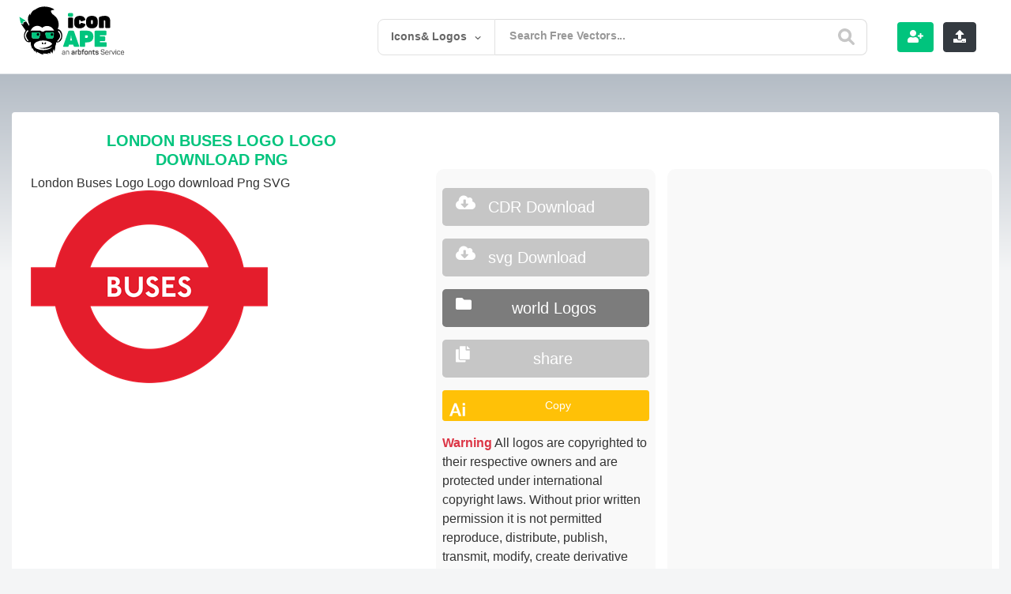

--- FILE ---
content_type: text/html; charset=UTF-8
request_url: https://iconape.com/london-buses-logo-logo-icon-svg-png.html
body_size: 16510
content:
  <!doctype html>
<html lang="en">
<head>

<meta charset="utf-8">
<meta name="viewport" content="width=device-width, user-scalable=no, initial-scale=1.0, maximum-scale=1.0, minimum-scale=1.0">
<meta name="keywords" content="London Buses Logo Download png, logo vector, logos, vector, free download, logo templates, icons, ai, eps, cdr, png, svg, psd"/> 
<!-- Search Engine -->
	<meta name="google-site-verification" content="DRFXAUdfn2ERHlMwvN7uXUgqurcHalatbxaIWYP5mNw" />
<meta name="image" content="https://iconape.com/wp-content/themes/svvvg/assets/img/freeicons.jpg">
<!-- Schema.org for Google -->
<meta itemprop="name" content="London Buses Logo">
<meta itemprop="description" content="London Buses Logo Logo Vector (.SVG) Free Download">
<meta itemprop="image" content="https://iconape.com/wp-content/themes/svvvg/assets/img/freeicons.jpg">
<!-- Twitter -->
<meta name="twitter:card" content="summary">
<meta name="twitter:title" content="London Buses Logo Logo Vector (.SVG) Free Download">
<meta name="twitter:description" content="London Buses Logo logo vector. Download free London Buses Logo vector logo and icons in AI, EPS, CDR, SVG, PNG formats.">
<meta name="twitter:image:src" content="https://iconape.com/wp-content/png_logo_vector/london-buses-logo.png">
 <!-- Open Graph general (Facebook, Pinterest & Google+) -->
<meta name="og:image" content="https://iconape.com/wp-content/png_logo_vector/london-buses-logo.png">
<!-- Google tag (gtag.js) -->
<script async src="https://www.googletagmanager.com/gtag/js?id=G-1PH9MRCYB6" type="270008a23aaee520adf16807-text/javascript"></script>
<script type="270008a23aaee520adf16807-text/javascript">
  window.dataLayer = window.dataLayer || [];
  function gtag(){dataLayer.push(arguments);}
  gtag('js', new Date());

  gtag('config', 'G-1PH9MRCYB6');
</script>

<link rel="stylesheet" href="https://stackpath.bootstrapcdn.com/bootstrap/4.5.0/css/bootstrap.min.css" integrity="sha384-9aIt2nRpC12Uk9gS9baDl411NQApFmC26EwAOH8WgZl5MYYxFfc+NcPb1dKGj7Sk" crossorigin="anonymous">
 <!-- for  -->
  <link rel="stylesheet" href="https://use.fontawesome.com/releases/v5.7.2/css/all.css" integrity="sha384-fnmOCqbTlWIlj8LyTjo7mOUStjsKC4pOpQbqyi7RrhN7udi9RwhKkMHpvLbHG9Sr" crossorigin="anonymous">
   
		<!-- All in One SEO 4.8.5 - aioseo.com -->
		<title>London Buses Logo Download png</title>
	<meta name="robots" content="max-image-preview:large" />
	<meta name="author" content="Iconape"/>
	<link rel="canonical" href="https://iconape.com/london-buses-logo-logo-icon-svg-png.html" />
	<meta name="generator" content="All in One SEO (AIOSEO) 4.8.5" />
		<meta property="og:locale" content="en_US" />
		<meta property="og:site_name" content="Icon Ape | tiktok logo, facebook logo png – tiktok logo, facebook logo Logo download, png logo, eps logo ,ai logo , pdf" />
		<meta property="og:type" content="article" />
		<meta property="og:title" content="London Buses Logo Download png" />
		<meta property="og:url" content="https://iconape.com/london-buses-logo-logo-icon-svg-png.html" />
		<meta property="article:published_time" content="2020-03-11T13:02:39+00:00" />
		<meta property="article:modified_time" content="2020-03-11T13:02:39+00:00" />
		<meta name="twitter:card" content="summary_large_image" />
		<meta name="twitter:title" content="London Buses Logo Download png" />
		<script type="application/ld+json" class="aioseo-schema">
			{"@context":"https:\/\/schema.org","@graph":[{"@type":"BlogPosting","@id":"https:\/\/iconape.com\/london-buses-logo-logo-icon-svg-png.html#blogposting","name":"London Buses Logo Download png","headline":"London Buses Logo","author":{"@id":"https:\/\/iconape.com\/content\/content#author"},"publisher":{"@id":"https:\/\/iconape.com\/#organization"},"datePublished":"2020-03-11T13:02:39+00:00","dateModified":"2020-03-11T13:02:39+00:00","inLanguage":"en-US","mainEntityOfPage":{"@id":"https:\/\/iconape.com\/london-buses-logo-logo-icon-svg-png.html#webpage"},"isPartOf":{"@id":"https:\/\/iconape.com\/london-buses-logo-logo-icon-svg-png.html#webpage"},"articleSection":"Transport, buses, London, Mixed Similar Love Red Valentine Red, Similar Color Love Red, Transport, United Kingdom, cdr, svg"},{"@type":"BreadcrumbList","@id":"https:\/\/iconape.com\/london-buses-logo-logo-icon-svg-png.html#breadcrumblist","itemListElement":[{"@type":"ListItem","@id":"https:\/\/iconape.com#listItem","position":1,"name":"Home","item":"https:\/\/iconape.com","nextItem":{"@type":"ListItem","@id":"https:\/\/iconape.com\/transport#listItem","name":"Transport"}},{"@type":"ListItem","@id":"https:\/\/iconape.com\/transport#listItem","position":2,"name":"Transport","item":"https:\/\/iconape.com\/transport","nextItem":{"@type":"ListItem","@id":"https:\/\/iconape.com\/london-buses-logo-logo-icon-svg-png.html#listItem","name":"London Buses Logo"},"previousItem":{"@type":"ListItem","@id":"https:\/\/iconape.com#listItem","name":"Home"}},{"@type":"ListItem","@id":"https:\/\/iconape.com\/london-buses-logo-logo-icon-svg-png.html#listItem","position":3,"name":"London Buses Logo","previousItem":{"@type":"ListItem","@id":"https:\/\/iconape.com\/transport#listItem","name":"Transport"}}]},{"@type":"Organization","@id":"https:\/\/iconape.com\/#organization","name":"Icon Ape | tiktok logo, facebook logo png","description":"tiktok logo, facebook logo Logo download, png logo, eps logo ,ai logo , pdf","url":"https:\/\/iconape.com\/"},{"@type":"Person","@id":"https:\/\/iconape.com\/content\/content#author","url":"https:\/\/iconape.com\/content\/content","name":"Iconape","image":{"@type":"ImageObject","@id":"https:\/\/iconape.com\/london-buses-logo-logo-icon-svg-png.html#authorImage","url":"https:\/\/secure.gravatar.com\/avatar\/f22f7ed9c9bcedf3ebb4dd7bd50783bb?s=96&d=mm&r=g","width":96,"height":96,"caption":"Iconape"}},{"@type":"WebPage","@id":"https:\/\/iconape.com\/london-buses-logo-logo-icon-svg-png.html#webpage","url":"https:\/\/iconape.com\/london-buses-logo-logo-icon-svg-png.html","name":"London Buses Logo Download png","inLanguage":"en-US","isPartOf":{"@id":"https:\/\/iconape.com\/#website"},"breadcrumb":{"@id":"https:\/\/iconape.com\/london-buses-logo-logo-icon-svg-png.html#breadcrumblist"},"author":{"@id":"https:\/\/iconape.com\/content\/content#author"},"creator":{"@id":"https:\/\/iconape.com\/content\/content#author"},"datePublished":"2020-03-11T13:02:39+00:00","dateModified":"2020-03-11T13:02:39+00:00"},{"@type":"WebSite","@id":"https:\/\/iconape.com\/#website","url":"https:\/\/iconape.com\/","name":"Icon Ape | tiktok logo, facebook logo png","alternateName":"iconape","description":"tiktok logo, facebook logo Logo download, png logo, eps logo ,ai logo , pdf","inLanguage":"en-US","publisher":{"@id":"https:\/\/iconape.com\/#organization"}}]}
		</script>
		<!-- All in One SEO -->

		<!-- This site uses the Google Analytics by MonsterInsights plugin v9.6.1 - Using Analytics tracking - https://www.monsterinsights.com/ -->
							<script src="//www.googletagmanager.com/gtag/js?id=G-1PH9MRCYB6"  data-cfasync="false" data-wpfc-render="false" type="text/javascript" async></script>
			<script data-cfasync="false" data-wpfc-render="false" type="text/javascript">
				var mi_version = '9.6.1';
				var mi_track_user = true;
				var mi_no_track_reason = '';
								var MonsterInsightsDefaultLocations = {"page_location":"https:\/\/iconape.com\/london-buses-logo-logo-icon-svg-png.html\/"};
								if ( typeof MonsterInsightsPrivacyGuardFilter === 'function' ) {
					var MonsterInsightsLocations = (typeof MonsterInsightsExcludeQuery === 'object') ? MonsterInsightsPrivacyGuardFilter( MonsterInsightsExcludeQuery ) : MonsterInsightsPrivacyGuardFilter( MonsterInsightsDefaultLocations );
				} else {
					var MonsterInsightsLocations = (typeof MonsterInsightsExcludeQuery === 'object') ? MonsterInsightsExcludeQuery : MonsterInsightsDefaultLocations;
				}

								var disableStrs = [
										'ga-disable-G-1PH9MRCYB6',
									];

				/* Function to detect opted out users */
				function __gtagTrackerIsOptedOut() {
					for (var index = 0; index < disableStrs.length; index++) {
						if (document.cookie.indexOf(disableStrs[index] + '=true') > -1) {
							return true;
						}
					}

					return false;
				}

				/* Disable tracking if the opt-out cookie exists. */
				if (__gtagTrackerIsOptedOut()) {
					for (var index = 0; index < disableStrs.length; index++) {
						window[disableStrs[index]] = true;
					}
				}

				/* Opt-out function */
				function __gtagTrackerOptout() {
					for (var index = 0; index < disableStrs.length; index++) {
						document.cookie = disableStrs[index] + '=true; expires=Thu, 31 Dec 2099 23:59:59 UTC; path=/';
						window[disableStrs[index]] = true;
					}
				}

				if ('undefined' === typeof gaOptout) {
					function gaOptout() {
						__gtagTrackerOptout();
					}
				}
								window.dataLayer = window.dataLayer || [];

				window.MonsterInsightsDualTracker = {
					helpers: {},
					trackers: {},
				};
				if (mi_track_user) {
					function __gtagDataLayer() {
						dataLayer.push(arguments);
					}

					function __gtagTracker(type, name, parameters) {
						if (!parameters) {
							parameters = {};
						}

						if (parameters.send_to) {
							__gtagDataLayer.apply(null, arguments);
							return;
						}

						if (type === 'event') {
														parameters.send_to = monsterinsights_frontend.v4_id;
							var hookName = name;
							if (typeof parameters['event_category'] !== 'undefined') {
								hookName = parameters['event_category'] + ':' + name;
							}

							if (typeof MonsterInsightsDualTracker.trackers[hookName] !== 'undefined') {
								MonsterInsightsDualTracker.trackers[hookName](parameters);
							} else {
								__gtagDataLayer('event', name, parameters);
							}
							
						} else {
							__gtagDataLayer.apply(null, arguments);
						}
					}

					__gtagTracker('js', new Date());
					__gtagTracker('set', {
						'developer_id.dZGIzZG': true,
											});
					if ( MonsterInsightsLocations.page_location ) {
						__gtagTracker('set', MonsterInsightsLocations);
					}
										__gtagTracker('config', 'G-1PH9MRCYB6', {"forceSSL":"true","link_attribution":"true"} );
															window.gtag = __gtagTracker;										(function () {
						/* https://developers.google.com/analytics/devguides/collection/analyticsjs/ */
						/* ga and __gaTracker compatibility shim. */
						var noopfn = function () {
							return null;
						};
						var newtracker = function () {
							return new Tracker();
						};
						var Tracker = function () {
							return null;
						};
						var p = Tracker.prototype;
						p.get = noopfn;
						p.set = noopfn;
						p.send = function () {
							var args = Array.prototype.slice.call(arguments);
							args.unshift('send');
							__gaTracker.apply(null, args);
						};
						var __gaTracker = function () {
							var len = arguments.length;
							if (len === 0) {
								return;
							}
							var f = arguments[len - 1];
							if (typeof f !== 'object' || f === null || typeof f.hitCallback !== 'function') {
								if ('send' === arguments[0]) {
									var hitConverted, hitObject = false, action;
									if ('event' === arguments[1]) {
										if ('undefined' !== typeof arguments[3]) {
											hitObject = {
												'eventAction': arguments[3],
												'eventCategory': arguments[2],
												'eventLabel': arguments[4],
												'value': arguments[5] ? arguments[5] : 1,
											}
										}
									}
									if ('pageview' === arguments[1]) {
										if ('undefined' !== typeof arguments[2]) {
											hitObject = {
												'eventAction': 'page_view',
												'page_path': arguments[2],
											}
										}
									}
									if (typeof arguments[2] === 'object') {
										hitObject = arguments[2];
									}
									if (typeof arguments[5] === 'object') {
										Object.assign(hitObject, arguments[5]);
									}
									if ('undefined' !== typeof arguments[1].hitType) {
										hitObject = arguments[1];
										if ('pageview' === hitObject.hitType) {
											hitObject.eventAction = 'page_view';
										}
									}
									if (hitObject) {
										action = 'timing' === arguments[1].hitType ? 'timing_complete' : hitObject.eventAction;
										hitConverted = mapArgs(hitObject);
										__gtagTracker('event', action, hitConverted);
									}
								}
								return;
							}

							function mapArgs(args) {
								var arg, hit = {};
								var gaMap = {
									'eventCategory': 'event_category',
									'eventAction': 'event_action',
									'eventLabel': 'event_label',
									'eventValue': 'event_value',
									'nonInteraction': 'non_interaction',
									'timingCategory': 'event_category',
									'timingVar': 'name',
									'timingValue': 'value',
									'timingLabel': 'event_label',
									'page': 'page_path',
									'location': 'page_location',
									'title': 'page_title',
									'referrer' : 'page_referrer',
								};
								for (arg in args) {
																		if (!(!args.hasOwnProperty(arg) || !gaMap.hasOwnProperty(arg))) {
										hit[gaMap[arg]] = args[arg];
									} else {
										hit[arg] = args[arg];
									}
								}
								return hit;
							}

							try {
								f.hitCallback();
							} catch (ex) {
							}
						};
						__gaTracker.create = newtracker;
						__gaTracker.getByName = newtracker;
						__gaTracker.getAll = function () {
							return [];
						};
						__gaTracker.remove = noopfn;
						__gaTracker.loaded = true;
						window['__gaTracker'] = __gaTracker;
					})();
									} else {
										console.log("");
					(function () {
						function __gtagTracker() {
							return null;
						}

						window['__gtagTracker'] = __gtagTracker;
						window['gtag'] = __gtagTracker;
					})();
									}
			</script>
				<!-- / Google Analytics by MonsterInsights -->
		<link rel='stylesheet' id='wp-block-library-css' href='https://iconape.com/wp-includes/css/dist/block-library/style.min.css?ver=d268fd11d09279d022af0c3ccd0baa98' type='text/css' media='all' />
<link rel='stylesheet' id='classic-theme-styles-css' href='https://iconape.com/wp-includes/css/classic-themes.min.css?ver=d268fd11d09279d022af0c3ccd0baa98' type='text/css' media='all' />
<style id='global-styles-inline-css' type='text/css'>
body{--wp--preset--color--black: #000000;--wp--preset--color--cyan-bluish-gray: #abb8c3;--wp--preset--color--white: #ffffff;--wp--preset--color--pale-pink: #f78da7;--wp--preset--color--vivid-red: #cf2e2e;--wp--preset--color--luminous-vivid-orange: #ff6900;--wp--preset--color--luminous-vivid-amber: #fcb900;--wp--preset--color--light-green-cyan: #7bdcb5;--wp--preset--color--vivid-green-cyan: #00d084;--wp--preset--color--pale-cyan-blue: #8ed1fc;--wp--preset--color--vivid-cyan-blue: #0693e3;--wp--preset--color--vivid-purple: #9b51e0;--wp--preset--gradient--vivid-cyan-blue-to-vivid-purple: linear-gradient(135deg,rgba(6,147,227,1) 0%,rgb(155,81,224) 100%);--wp--preset--gradient--light-green-cyan-to-vivid-green-cyan: linear-gradient(135deg,rgb(122,220,180) 0%,rgb(0,208,130) 100%);--wp--preset--gradient--luminous-vivid-amber-to-luminous-vivid-orange: linear-gradient(135deg,rgba(252,185,0,1) 0%,rgba(255,105,0,1) 100%);--wp--preset--gradient--luminous-vivid-orange-to-vivid-red: linear-gradient(135deg,rgba(255,105,0,1) 0%,rgb(207,46,46) 100%);--wp--preset--gradient--very-light-gray-to-cyan-bluish-gray: linear-gradient(135deg,rgb(238,238,238) 0%,rgb(169,184,195) 100%);--wp--preset--gradient--cool-to-warm-spectrum: linear-gradient(135deg,rgb(74,234,220) 0%,rgb(151,120,209) 20%,rgb(207,42,186) 40%,rgb(238,44,130) 60%,rgb(251,105,98) 80%,rgb(254,248,76) 100%);--wp--preset--gradient--blush-light-purple: linear-gradient(135deg,rgb(255,206,236) 0%,rgb(152,150,240) 100%);--wp--preset--gradient--blush-bordeaux: linear-gradient(135deg,rgb(254,205,165) 0%,rgb(254,45,45) 50%,rgb(107,0,62) 100%);--wp--preset--gradient--luminous-dusk: linear-gradient(135deg,rgb(255,203,112) 0%,rgb(199,81,192) 50%,rgb(65,88,208) 100%);--wp--preset--gradient--pale-ocean: linear-gradient(135deg,rgb(255,245,203) 0%,rgb(182,227,212) 50%,rgb(51,167,181) 100%);--wp--preset--gradient--electric-grass: linear-gradient(135deg,rgb(202,248,128) 0%,rgb(113,206,126) 100%);--wp--preset--gradient--midnight: linear-gradient(135deg,rgb(2,3,129) 0%,rgb(40,116,252) 100%);--wp--preset--duotone--dark-grayscale: url('#wp-duotone-dark-grayscale');--wp--preset--duotone--grayscale: url('#wp-duotone-grayscale');--wp--preset--duotone--purple-yellow: url('#wp-duotone-purple-yellow');--wp--preset--duotone--blue-red: url('#wp-duotone-blue-red');--wp--preset--duotone--midnight: url('#wp-duotone-midnight');--wp--preset--duotone--magenta-yellow: url('#wp-duotone-magenta-yellow');--wp--preset--duotone--purple-green: url('#wp-duotone-purple-green');--wp--preset--duotone--blue-orange: url('#wp-duotone-blue-orange');--wp--preset--font-size--small: 13px;--wp--preset--font-size--medium: 20px;--wp--preset--font-size--large: 36px;--wp--preset--font-size--x-large: 42px;--wp--preset--spacing--20: 0.44rem;--wp--preset--spacing--30: 0.67rem;--wp--preset--spacing--40: 1rem;--wp--preset--spacing--50: 1.5rem;--wp--preset--spacing--60: 2.25rem;--wp--preset--spacing--70: 3.38rem;--wp--preset--spacing--80: 5.06rem;--wp--preset--shadow--natural: 6px 6px 9px rgba(0, 0, 0, 0.2);--wp--preset--shadow--deep: 12px 12px 50px rgba(0, 0, 0, 0.4);--wp--preset--shadow--sharp: 6px 6px 0px rgba(0, 0, 0, 0.2);--wp--preset--shadow--outlined: 6px 6px 0px -3px rgba(255, 255, 255, 1), 6px 6px rgba(0, 0, 0, 1);--wp--preset--shadow--crisp: 6px 6px 0px rgba(0, 0, 0, 1);}:where(.is-layout-flex){gap: 0.5em;}body .is-layout-flow > .alignleft{float: left;margin-inline-start: 0;margin-inline-end: 2em;}body .is-layout-flow > .alignright{float: right;margin-inline-start: 2em;margin-inline-end: 0;}body .is-layout-flow > .aligncenter{margin-left: auto !important;margin-right: auto !important;}body .is-layout-constrained > .alignleft{float: left;margin-inline-start: 0;margin-inline-end: 2em;}body .is-layout-constrained > .alignright{float: right;margin-inline-start: 2em;margin-inline-end: 0;}body .is-layout-constrained > .aligncenter{margin-left: auto !important;margin-right: auto !important;}body .is-layout-constrained > :where(:not(.alignleft):not(.alignright):not(.alignfull)){max-width: var(--wp--style--global--content-size);margin-left: auto !important;margin-right: auto !important;}body .is-layout-constrained > .alignwide{max-width: var(--wp--style--global--wide-size);}body .is-layout-flex{display: flex;}body .is-layout-flex{flex-wrap: wrap;align-items: center;}body .is-layout-flex > *{margin: 0;}:where(.wp-block-columns.is-layout-flex){gap: 2em;}.has-black-color{color: var(--wp--preset--color--black) !important;}.has-cyan-bluish-gray-color{color: var(--wp--preset--color--cyan-bluish-gray) !important;}.has-white-color{color: var(--wp--preset--color--white) !important;}.has-pale-pink-color{color: var(--wp--preset--color--pale-pink) !important;}.has-vivid-red-color{color: var(--wp--preset--color--vivid-red) !important;}.has-luminous-vivid-orange-color{color: var(--wp--preset--color--luminous-vivid-orange) !important;}.has-luminous-vivid-amber-color{color: var(--wp--preset--color--luminous-vivid-amber) !important;}.has-light-green-cyan-color{color: var(--wp--preset--color--light-green-cyan) !important;}.has-vivid-green-cyan-color{color: var(--wp--preset--color--vivid-green-cyan) !important;}.has-pale-cyan-blue-color{color: var(--wp--preset--color--pale-cyan-blue) !important;}.has-vivid-cyan-blue-color{color: var(--wp--preset--color--vivid-cyan-blue) !important;}.has-vivid-purple-color{color: var(--wp--preset--color--vivid-purple) !important;}.has-black-background-color{background-color: var(--wp--preset--color--black) !important;}.has-cyan-bluish-gray-background-color{background-color: var(--wp--preset--color--cyan-bluish-gray) !important;}.has-white-background-color{background-color: var(--wp--preset--color--white) !important;}.has-pale-pink-background-color{background-color: var(--wp--preset--color--pale-pink) !important;}.has-vivid-red-background-color{background-color: var(--wp--preset--color--vivid-red) !important;}.has-luminous-vivid-orange-background-color{background-color: var(--wp--preset--color--luminous-vivid-orange) !important;}.has-luminous-vivid-amber-background-color{background-color: var(--wp--preset--color--luminous-vivid-amber) !important;}.has-light-green-cyan-background-color{background-color: var(--wp--preset--color--light-green-cyan) !important;}.has-vivid-green-cyan-background-color{background-color: var(--wp--preset--color--vivid-green-cyan) !important;}.has-pale-cyan-blue-background-color{background-color: var(--wp--preset--color--pale-cyan-blue) !important;}.has-vivid-cyan-blue-background-color{background-color: var(--wp--preset--color--vivid-cyan-blue) !important;}.has-vivid-purple-background-color{background-color: var(--wp--preset--color--vivid-purple) !important;}.has-black-border-color{border-color: var(--wp--preset--color--black) !important;}.has-cyan-bluish-gray-border-color{border-color: var(--wp--preset--color--cyan-bluish-gray) !important;}.has-white-border-color{border-color: var(--wp--preset--color--white) !important;}.has-pale-pink-border-color{border-color: var(--wp--preset--color--pale-pink) !important;}.has-vivid-red-border-color{border-color: var(--wp--preset--color--vivid-red) !important;}.has-luminous-vivid-orange-border-color{border-color: var(--wp--preset--color--luminous-vivid-orange) !important;}.has-luminous-vivid-amber-border-color{border-color: var(--wp--preset--color--luminous-vivid-amber) !important;}.has-light-green-cyan-border-color{border-color: var(--wp--preset--color--light-green-cyan) !important;}.has-vivid-green-cyan-border-color{border-color: var(--wp--preset--color--vivid-green-cyan) !important;}.has-pale-cyan-blue-border-color{border-color: var(--wp--preset--color--pale-cyan-blue) !important;}.has-vivid-cyan-blue-border-color{border-color: var(--wp--preset--color--vivid-cyan-blue) !important;}.has-vivid-purple-border-color{border-color: var(--wp--preset--color--vivid-purple) !important;}.has-vivid-cyan-blue-to-vivid-purple-gradient-background{background: var(--wp--preset--gradient--vivid-cyan-blue-to-vivid-purple) !important;}.has-light-green-cyan-to-vivid-green-cyan-gradient-background{background: var(--wp--preset--gradient--light-green-cyan-to-vivid-green-cyan) !important;}.has-luminous-vivid-amber-to-luminous-vivid-orange-gradient-background{background: var(--wp--preset--gradient--luminous-vivid-amber-to-luminous-vivid-orange) !important;}.has-luminous-vivid-orange-to-vivid-red-gradient-background{background: var(--wp--preset--gradient--luminous-vivid-orange-to-vivid-red) !important;}.has-very-light-gray-to-cyan-bluish-gray-gradient-background{background: var(--wp--preset--gradient--very-light-gray-to-cyan-bluish-gray) !important;}.has-cool-to-warm-spectrum-gradient-background{background: var(--wp--preset--gradient--cool-to-warm-spectrum) !important;}.has-blush-light-purple-gradient-background{background: var(--wp--preset--gradient--blush-light-purple) !important;}.has-blush-bordeaux-gradient-background{background: var(--wp--preset--gradient--blush-bordeaux) !important;}.has-luminous-dusk-gradient-background{background: var(--wp--preset--gradient--luminous-dusk) !important;}.has-pale-ocean-gradient-background{background: var(--wp--preset--gradient--pale-ocean) !important;}.has-electric-grass-gradient-background{background: var(--wp--preset--gradient--electric-grass) !important;}.has-midnight-gradient-background{background: var(--wp--preset--gradient--midnight) !important;}.has-small-font-size{font-size: var(--wp--preset--font-size--small) !important;}.has-medium-font-size{font-size: var(--wp--preset--font-size--medium) !important;}.has-large-font-size{font-size: var(--wp--preset--font-size--large) !important;}.has-x-large-font-size{font-size: var(--wp--preset--font-size--x-large) !important;}
.wp-block-navigation a:where(:not(.wp-element-button)){color: inherit;}
:where(.wp-block-columns.is-layout-flex){gap: 2em;}
.wp-block-pullquote{font-size: 1.5em;line-height: 1.6;}
</style>
<link rel='stylesheet' id='related-posts-by-taxonomy-css' href='https://iconape.com/wp-content/plugins/related-posts-by-taxonomy/includes/assets/css/styles.css?ver=d268fd11d09279d022af0c3ccd0baa98' type='text/css' media='all' />
<script type="270008a23aaee520adf16807-text/javascript" src='https://iconape.com/wp-content/plugins/google-analytics-for-wordpress/assets/js/frontend-gtag.min.js?ver=9.6.1' id='monsterinsights-frontend-script-js'></script>
<script data-cfasync="false" data-wpfc-render="false" type="text/javascript" id='monsterinsights-frontend-script-js-extra'>/* <![CDATA[ */
var monsterinsights_frontend = {"js_events_tracking":"true","download_extensions":"doc,pdf,ppt,zip,xls,docx,pptx,xlsx","inbound_paths":"[{\"path\":\"\\\/go\\\/\",\"label\":\"affiliate\"},{\"path\":\"\\\/recommend\\\/\",\"label\":\"affiliate\"}]","home_url":"https:\/\/iconape.com","hash_tracking":"false","v4_id":"G-1PH9MRCYB6"};/* ]]> */
</script>

<!-- Google tag (gtag.js) snippet added by Site Kit -->
<!-- Google Analytics snippet added by Site Kit -->
<script type="270008a23aaee520adf16807-text/javascript" src='https://www.googletagmanager.com/gtag/js?id=GT-K46JW59' id='google_gtagjs-js' async></script>
<script type="270008a23aaee520adf16807-text/javascript" id='google_gtagjs-js-after'>
window.dataLayer = window.dataLayer || [];function gtag(){dataLayer.push(arguments);}
gtag("set","linker",{"domains":["iconape.com"]});
gtag("js", new Date());
gtag("set", "developer_id.dZTNiMT", true);
gtag("config", "GT-K46JW59");
</script>
<meta name="generator" content="Site Kit by Google 1.158.0" /><script type="270008a23aaee520adf16807-text/javascript">var daim_ajax_url = "https://iconape.com/wp-admin/admin-ajax.php";var daim_nonce = "869d6736d0";</script><link rel="alternate" type="application/rss+xml" title="RSS" href="https://iconape.com/rsslatest.xml" /><noscript><style id="rocket-lazyload-nojs-css">.rll-youtube-player, [data-lazy-src]{display:none !important;}</style></noscript>  <link rel="apple-touch-icon" sizes="57x57" href="https://iconape.com/wp-content/themes/svvvg/v01/faveicon/apple-icon-57x57.png">
  <link rel="apple-touch-icon" sizes="60x60" href="https://iconape.com/wp-content/themes/svvvg/v01/faveicon/apple-icon-60x60.png">
  <link rel="apple-touch-icon" sizes="72x72" href="https://iconape.com/wp-content/themes/svvvg/v01/faveicon/apple-icon-72x72.png">
  <link rel="apple-touch-icon" sizes="76x76" href="https://iconape.com/wp-content/themes/svvvg/v01/faveicon/apple-icon-76x76.png">
  <link rel="apple-touch-icon" sizes="114x114" href="https://iconape.com/wp-content/themes/svvvg/v01/faveicon/apple-icon-114x114.png">
  <link rel="apple-touch-icon" sizes="120x120" href="https://iconape.com/wp-content/themes/svvvg/v01/faveicon/apple-icon-120x120.png">
  <link rel="apple-touch-icon" sizes="144x144" href="https://iconape.com/wp-content/themes/svvvg/v01/faveicon/apple-icon-144x144.png">
  <link rel="apple-touch-icon" sizes="152x152" href="https://iconape.com/wp-content/themes/svvvg/v01/faveicon/apple-icon-152x152.png">
  <link rel="apple-touch-icon" sizes="180x180" href="https://iconape.com/wp-content/themes/svvvg/v01/faveicon/apple-icon-180x180.png">
  <link rel="icon" type="image/png" sizes="192x192"  href="https://iconape.com/wp-content/themes/svvvg/v01/faveicon/android-icon-192x192.png">
  <link rel="icon" type="image/png" sizes="32x32" href="https://iconape.com/wp-content/themes/svvvg/v01/faveicon/favicon-32x32.png">
  <link rel="icon" type="image/png" sizes="96x96" href="https://iconape.com/wp-content/themes/svvvg/v01/faveicon/favicon-96x96.png">
  <link rel="icon" type="image/png" sizes="16x16" href="https://iconape.com/wp-content/themes/svvvg/v01/faveicon/favicon-16x16.png">
  <link rel="manifest" href="https://iconape.com/wp-content/themes/svvvg/v01/faveicon/manifest.json">
  <link  rel="stylesheet" type="text/css" href="https://iconape.com/wp-content/themes/svvvg/assets/css/style2.css?july-25-2023=-v-1">
 <!-- ads and analytics -->

<meta name="ahrefs-site-verification" content="94502115a76b9e8acf8c2b463a079991e923342852f63d26e2012ee82a33ff54">
</head>
<body data-rsssl=1 class="main-con">
  
     

  <div class="d-flex flex-column flex-md-row align-items-center  bg-white border-bottom box-shadow px-4">
    <a href="https://iconape.com" class="my-0 mr-md-auto font-weight-normal pt-2 pb-3"><img title="Logo svg download vector| iconape" src="https://iconape.com/wp-content/themes/svvvg/v01/imgs/logoanimated.svg?v=2" alt="iconape logo" class="logo"></a>
    
<header class="iconape-site-header has-search-form" data-controller="site-header">
    <div class="iconape-site-header__inner">
        <form class="search-form input  is-suggestingx is-focused" autocomplete="off" action="https://iconape.com?s=" accept-charset="UTF-8" method="get" >
              <div class="search-inline-filters is-openx">
                <div class="search-inline-filters__current">Icons& Logos</div>
                <div class="search-inline-filter-arrow">
                    <svg xmlns="https://www.w3.org/2000/svg" xmlns:xlink="https://www.w3.org/1999/xlink" version="1.1" id="Layer_1" x="0px" y="0px" viewBox="0 0 7.2 4" style="enable-background:new 0 0 7.2 4;" xml:space="preserve">
                        <path d="M3.1,3.8L0.1,1C0,0.9,0,0.7,0.1,0.6l0.5-0.5C0.7,0,0.9,0,1,0.1l2.4,2.2c0.1,0.1,0.3,0.1,0.5,0c0,0,0,0,0,0l2.4-2.2 C6.3,0,6.5,0,6.7,0.1l0.5,0.4c0.1,0.1,0.1,0.3,0,0.4L4.1,3.8C3.8,4.1,3.4,4.1,3.1,3.8z"></path>
                    </svg>
                </div>
                <ul class="search-inline-filters__options">

                    <li class="search-inline-filter-items search-inline-filter-items--free"  >
                        <div class="input search-form-checkbox">
                            <input type="radio" name="category_name" id="search-form_license_all" value="" class="">
                            <label for="search-form_license_all">All</label>
                        </div>
                    </li>
                    <li class="search-inline-filter-items search-inline-filter-items--free"  >
                        <div class="input search-form-checkbox">
                            <input type="radio" name="category_name" id="search-form_license_free" value="free-icons" class="" >
                            <label for="search-form_license_free">Icons</label>
                        </div>
                    </li>
                    <li class="search-inline-filter-items search-inline-filter-items--pro">
                        <div class="input search-form-checkbox">
                            <input type="radio" name="category_name" id="search-form_license_pro" value="free-logos" class="" >
                            <label for="search-form_license_pro">Logos</label>
                        </div>
                    </li>

                </ul>
            </div>
            <div class="iconape-search__wrapper">
                <input type="text" name="s" id="search" value="" class="search-input-field search-input-field--text search-input is-ready" placeholder="Search Free Vectors...">
                <div class="iconape-site-header__mobile-search-close">
                    <svg xmlns="https://www.w3.org/2000/svg" width="10.612" height="10.611" viewBox="0 0 10.612 10.611">
                        <path d="M7.375,5.305,10.184,2.5A1.463,1.463,0,1,0,8.115.428L5.306,3.236,2.5.427a1.467,1.467,0,0,0-2.069,0,1.463,1.463,0,0,0,0,2.07L3.237,5.305.429,8.113A1.463,1.463,0,1,0,2.5,10.182L5.306,7.374l2.808,2.808a1.463,1.463,0,0,0,2.07-2.069Z"></path>
                    </svg>
                </div>
                <button  type="submit" class="search-form__submit" title="Search" >
                    <svg xmlns="https://www.w3.org/2000/svg" id="Layer_1" viewBox="0 0 14.39 14.39">
                        <title>search</title>
                        <path d="M14,12.32,10.81,9.09a5.87,5.87,0,1,0-1.72,1.72L12.32,14A1.23,1.23,0,0,0,14,14,1.23,1.23,0,0,0,14,12.32ZM2.43,5.88A3.45,3.45,0,1,1,5.88,9.33,3.46,3.46,0,0,1,2.43,5.88Z"></path>
                    </svg>
                </button>
                <ul class="search-form__suggestions">
               
                </ul>
            </div>
        </form>
    </div>
</header>    
    <nav class="my-2 my-md-0 mr-md-3 d-flex col-sm-12col-lg-12 ">
<!--       <a class="m-1 text-white btn btn-x-primary ml-2 d-inline" data-toggle="modal" data-target="#signupmodal"><i class="fa fa-user-plus"></i> <strong class="d-md-none ">Sign Up Free</strong></a>
 -->      <a class="m-1  text-white  btn btn-x-primary ml-2 d-block" data-toggle="modal" data-target="#loginmodal" ><i class="fa fa-user-plus"></i> <strong class="d-md-none ">Log In</strong></a>

 <a class="m-1  text-white  btn btn-dark ml-2 d-block" data-toggle="modal" data-target="#loginmodal" ><i class="fa fa fa-upload"></i> <strong class="d-md-none ">upload</strong></a>


    </nav>
  
  </div>
  
<header  class="single-header d-flex"></header>
<div class="container-fluid single-content mvh-100">
	<div class=" bg-white  rounded">
		<!-- <div class="col-md-12 border-bottom p-4  "></div> -->
		<div class="row p-4 ">

			<div class="col-12 col-xs-6 col-sm-6 col-md-6 col-lg-5 ">
				<div class="row m-0">						<div class="col-md-12 text-center">
						<h1 class=" h5 px-5 text-uppercase bold-600"><a title="London Buses Logo logo download png"  href="https://iconape.com/london-buses-logo-logo-icon-svg-png.html">


			London Buses Logo Logo download png</a></h1>
					</div>
<h2>
	London Buses Logo Logo download Png SVG</h2>
					</h2>
						<a title="London Buses Logo " href="https://iconape.com/wp-content/files/ko/357156/png/London_Buses-logo.png"><img title="London Buses Logo Logo   png download " alt="London Buses Logo" class=" img-thumbnail p-0 m-0 border-0"  src="https://iconape.com/wp-content/png_logo_vector/london-buses-logo.png"></a>



					


				</div>
			</div>

			<!-- download buttons -->
			<div class="col-12 col-xs-6 col-sm-6 col-md-6 col-lg-3 mt-sm-5 iconthumb357156 	">
				<div class=" bg-x-light rounded-10  p-2">
					<a download="" href="https://iconape.com/wp-content/files/ko/357156/cdr/London_Buses.cdr" class="show_collapse_shararing btn-lg btn btn-x-gray2 d-flex text-white my-3"><i class="fas fa-cloud-download-alt float-left mr-3"></i> CDR Download </a><a download="" href="https://iconape.com/wp-content/files/ko/357156/svg/357156.svg" class="show_collapse_shararing btn-lg btn btn-x-gray2 d-flex text-white my-3"><i class="fas fa-cloud-download-alt float-left mr-3"></i> svg Download </a>				
				<a href="https://iconape.com/iconsets/world-logos" class=" btn-lg btn btn-x-gray3 d-block text-white my-3 "><i class="fas fa-folder float-left"></i> world Logos</a>
				<a class=" btn-lg btn btn-x-gray2 d-block text-white my-3 "><i class="fas fa-copy float-left"></i> share</a>
				<a   class="btn-lg btn btn-warning d-block text-white my-3  btn-warning py-2   btn-sm   text-white showcopybutton  btn-warning py-2   btn-sm" post_id="357156" sourcefile="357156" data-toggle="modal" data-target="#loadsvg"> 
					<!-- svg -->
					<svg class="float-left" version="1.1" xmlns="http://www.w3.org/2000/svg" xmlns:xlink="http://www.w3.org/1999/xlink" x="0px" y="0px" width="30.8px"
					height="30.8px" viewBox="0 0 20 10.8" style="enable-background:new 0 0 20 10.8;" xml:space="preserve">
					<style type="text/css">
						.st0{fill:#FFFFFF;}
					</style>
					<defs>
					</defs>
					<path class="st0" d="M5.8,0.3H4L0,10.8h2l1-2.6h3.7l1,2.6h2.1L5.8,0.3z M3.4,6.8l1.5-4.2l1.5,4.2H3.4z M10.8,3.1v7.7h2V3.1H10.8z
					M10.8,0v2h2V0H10.8z"/>
				</svg>
				<!-- svg -->
				Copy
			</a>
			<p><b class="text-danger">Warning</b> All logos are copyrighted to their respective owners and are protected under international copyright laws. Without prior written permission it is not permitted reproduce, distribute, publish, transmit, modify, create derivative works from, or otherwise exploit any content.</p>
		</div>
		</div>
		<!-- ads -->
		<div class="col-12 col-xs-12 col-sm-12 col-md-12 col-lg-4 mt-sm-5 text-center mt-5 py-5 rounded-10 align-middle text-muted bg-x-gray bg-x-light "><script async src="https://pagead2.googlesyndication.com/pagead/js/adsbygoogle.js?client=ca-pub-5470208384928111" crossorigin="anonymous" type="270008a23aaee520adf16807-text/javascript"></script>
 </div>
		<!-- ads -->
<div  class="col-12 col-xs-12 col-sm-12 col-md-12 col-lg-12   text-center  rounded-10 align-middle text-muted bg-white my-3 bg-x-light ">
  <script async src="https://pagead2.googlesyndication.com/pagead/js/adsbygoogle.js?client=ca-pub-5470208384928111" crossorigin="anonymous" type="270008a23aaee520adf16807-text/javascript"></script>
 </div>
 <div class="col-12 border-top pt-3  mt-2">


<div class="media">
<a href="https://iconape.com/content/content"><img height="50" class="align-self-start mr-3" src="https://iconape.com/wp-content/png_logo_vector/london-buses-logo.png" alt="London Buses Logo"></a>

<div class="media-body">
<a href="https://iconape.com/content/content">
<b class="mt-0 bold-600 h6">Iconape</b></a>
<h2 class="h4">London Buses Logo Logo Icon Download svg </h2>
<p class="text-muted">London Buses Logo Logo vector,<b>London Buses Logo </b> icon  Download as <b>SVG</b> ,transparent, png , psd , pdf Ai ,vector free.
</p>

<p>
</p>
</div>
</div>

</div>
  

	</div>
	<div class="col-md-12  p-4"><div class="mt-0 color-palette d-flex px-5"><a class="show-similar-colors" similar_color_hex="e42c3c"  style="background:#e42c3c	!important" class=" m-0 "></a><a class="show-similar-colors" similar_color_hex="e43444"  style="background:#e43444	!important" class=" m-0 "></a><a class="show-similar-colors" similar_color_hex="ec4c54"  style="background:#ec4c54	!important" class=" m-0 "></a><a class="show-similar-colors" similar_color_hex="e41b2c"  style="background:#e41b2c	!important" class=" m-0 "></a><a class="show-similar-colors" similar_color_hex="e41b2c"  style="background:#e41b2c	!important" class=" m-0 "></a></div></div>

<h2 class="col-12 m-2   h3"><i class="fa fa-download"></i> Users Also Downloaded These <a href="https://iconape.com">svg logos</a></h2>
<div class="col-12 m-2 py-2  h3 ">
	
  <a class="btn-lg  rounded px-1 m-1" href="https://iconape.com/tyrepower-logo-logo-icon-svg-png.html">TyrePower Logo</a>
 <a class="btn-lg  rounded px-1 m-1" href="https://iconape.com/airport-authority-hong-kong-logo-logo-icon-svg-png.html">Airport Authority Hong Kong Logo</a>
 <a class="btn-lg  rounded px-1 m-1" href="https://iconape.com/coach-america-logo-logo-icon-svg-png.html">Coach America Logo</a>
 <a class="btn-lg  rounded px-1 m-1" href="https://iconape.com/ctn-logo-logo-icon-svg-png.html">CTN Logo</a>
 <a class="btn-lg  rounded px-1 m-1" href="https://iconape.com/yamaha-outboard-logo-logo-icon-svg-png.html">Yamaha Outboard Logo</a>
</div>



</div>


 
<!-- realated -->
<div class="row p-4 ">
<div class="col-12 ajax-similar_color_hex text-center"></div>

<h2 class="col-12 m-2 mb-5  h3">Similar  <span class="text-x-primary">Logos <i class="fa fa-chevron-down"></i></span></h2>

 

<!-- Gallery item -->
<div class="col-6  col-xl-2 col-lg-2 col-md-3 mb-4 col-xs-3 col-sm-4 thumbnails icon_thumbs  icon_thumb iconthumb360748 ">
<div class="bg-white rounded shadow-sm ">
<a class="lazy" href="https://iconape.com/greater-london-authority-logo-logo-icon-svg-png.html"   style="max-height:170px" class=" d-flex justify-content-center h-100 " href="https://iconape.com/greater-london-authority-logo-logo-icon-svg-png.html"><img alt="Greater London Authority Logo ,Logo , icon , SVG Greater London Authority Logo" title="Greater London Authority Logo ,Logo , icon , SVG Greater London Authority Logo" data-loader="customLoaderName" loading="lazy"    src="https://iconape.com/wp-content/png_logo_vector/greater-london-authority-logo.png" data-loader="customLoaderName"  class="lazy card-img-top p-4 card-img-top align-self-center"></a>

<div class="justify-content-between  text-center pb-2 col-xs-33  w-100 butons">
<a href="https://iconape.com/greater-london-authority-logo-logo-icon-svg-png.html"   class="btn w-75  btn-warning py-2   btn-sm  text-white showcopybutton  btn-warning py-2   btn-sm" post_id="360748" sourcefile="360748" data-toggle="modal" data-target="#loadsvg"> <i class="fas fa-copy"></i> </a>
</div>

</div> 
</div>
<!-- End --> 


<!-- Gallery item -->
<div class="col-6  col-xl-2 col-lg-2 col-md-3 mb-4 col-xs-3 col-sm-4 thumbnails icon_thumbs  icon_thumb iconthumb357353 ">
<div class="bg-white rounded shadow-sm ">
<a class="lazy" href="https://iconape.com/london-dlr-logo-logo-icon-svg-png.html"   style="max-height:170px" class=" d-flex justify-content-center h-100 " href="https://iconape.com/london-dlr-logo-logo-icon-svg-png.html"><img alt="London DLR Logo ,Logo , icon , SVG London DLR Logo" title="London DLR Logo ,Logo , icon , SVG London DLR Logo" data-loader="customLoaderName" loading="lazy"    src="https://iconape.com/wp-content/png_logo_vector/london-dlr-logo.png" data-loader="customLoaderName"  class="lazy card-img-top p-4 card-img-top align-self-center"></a>

<div class="justify-content-between  text-center pb-2 col-xs-33  w-100 butons">
<a href="https://iconape.com/london-dlr-logo-logo-icon-svg-png.html"   class="btn w-75  btn-warning py-2   btn-sm  text-white showcopybutton  btn-warning py-2   btn-sm" post_id="357353" sourcefile="357353" data-toggle="modal" data-target="#loadsvg"> <i class="fas fa-copy"></i> </a>
</div>

</div> 
</div>
<!-- End --> 


<!-- Gallery item -->
<div class="col-6  col-xl-2 col-lg-2 col-md-3 mb-4 col-xs-3 col-sm-4 thumbnails icon_thumbs  icon_thumb iconthumb356770 ">
<div class="bg-white rounded shadow-sm ">
<a class="lazy" href="https://iconape.com/transport-for-london-logo-logo-icon-svg-png.html"   style="max-height:170px" class=" d-flex justify-content-center h-100 " href="https://iconape.com/transport-for-london-logo-logo-icon-svg-png.html"><img alt="Transport for London Logo ,Logo , icon , SVG Transport for London Logo" title="Transport for London Logo ,Logo , icon , SVG Transport for London Logo" data-loader="customLoaderName" loading="lazy"    src="https://iconape.com/wp-content/png_logo_vector/transport-for-london-logo.png" data-loader="customLoaderName"  class="lazy card-img-top p-4 card-img-top align-self-center"></a>

<div class="justify-content-between  text-center pb-2 col-xs-33  w-100 butons">
<a href="https://iconape.com/transport-for-london-logo-logo-icon-svg-png.html"   class="btn w-75  btn-warning py-2   btn-sm  text-white showcopybutton  btn-warning py-2   btn-sm" post_id="356770" sourcefile="356770" data-toggle="modal" data-target="#loadsvg"> <i class="fas fa-copy"></i> </a>
</div>

</div> 
</div>
<!-- End --> 


<!-- Gallery item -->
<div class="col-6  col-xl-2 col-lg-2 col-md-3 mb-4 col-xs-3 col-sm-4 thumbnails icon_thumbs  icon_thumb iconthumb356494 ">
<div class="bg-white rounded shadow-sm ">
<a class="lazy" href="https://iconape.com/london-trams-logo-logo-icon-svg-png.html"   style="max-height:170px" class=" d-flex justify-content-center h-100 " href="https://iconape.com/london-trams-logo-logo-icon-svg-png.html"><img alt="London trams Logo ,Logo , icon , SVG London trams Logo" title="London trams Logo ,Logo , icon , SVG London trams Logo" data-loader="customLoaderName" loading="lazy"    src="https://iconape.com/wp-content/png_logo_vector/london-trams-logo.png" data-loader="customLoaderName"  class="lazy card-img-top p-4 card-img-top align-self-center"></a>

<div class="justify-content-between  text-center pb-2 col-xs-33  w-100 butons">
<a href="https://iconape.com/london-trams-logo-logo-icon-svg-png.html"   class="btn w-75  btn-warning py-2   btn-sm  text-white showcopybutton  btn-warning py-2   btn-sm" post_id="356494" sourcefile="356494" data-toggle="modal" data-target="#loadsvg"> <i class="fas fa-copy"></i> </a>
</div>

</div> 
</div>
<!-- End --> 


<!-- Gallery item -->
<div class="col-6  col-xl-2 col-lg-2 col-md-3 mb-4 col-xs-3 col-sm-4 thumbnails icon_thumbs  icon_thumb iconthumb355641 ">
<div class="bg-white rounded shadow-sm ">
<a class="lazy" href="https://iconape.com/boalloy-industries-logo-logo-icon-svg-png.html"   style="max-height:170px" class=" d-flex justify-content-center h-100 " href="https://iconape.com/boalloy-industries-logo-logo-icon-svg-png.html"><img alt="Boalloy Industries Logo ,Logo , icon , SVG Boalloy Industries Logo" title="Boalloy Industries Logo ,Logo , icon , SVG Boalloy Industries Logo" data-loader="customLoaderName" loading="lazy"    src="https://iconape.com/wp-content/png_logo_vector/boalloy-industries-logo.png" data-loader="customLoaderName"  class="lazy card-img-top p-4 card-img-top align-self-center"></a>

<div class="justify-content-between  text-center pb-2 col-xs-33  w-100 butons">
<a href="https://iconape.com/boalloy-industries-logo-logo-icon-svg-png.html"   class="btn w-75  btn-warning py-2   btn-sm  text-white showcopybutton  btn-warning py-2   btn-sm" post_id="355641" sourcefile="355641" data-toggle="modal" data-target="#loadsvg"> <i class="fas fa-copy"></i> </a>
</div>

</div> 
</div>
<!-- End --> 


<!-- Gallery item -->
<div class="col-6  col-xl-2 col-lg-2 col-md-3 mb-4 col-xs-3 col-sm-4 thumbnails icon_thumbs  icon_thumb iconthumb355593 ">
<div class="bg-white rounded shadow-sm ">
<a class="lazy" href="https://iconape.com/seacat-logo-logo-icon-svg-png.html"   style="max-height:170px" class=" d-flex justify-content-center h-100 " href="https://iconape.com/seacat-logo-logo-icon-svg-png.html"><img alt="seacat Logo ,Logo , icon , SVG seacat Logo" title="seacat Logo ,Logo , icon , SVG seacat Logo" data-loader="customLoaderName" loading="lazy"    src="https://iconape.com/wp-content/png_logo_vector/seacat-logo.png" data-loader="customLoaderName"  class="lazy card-img-top p-4 card-img-top align-self-center"></a>

<div class="justify-content-between  text-center pb-2 col-xs-33  w-100 butons">
<a href="https://iconape.com/seacat-logo-logo-icon-svg-png.html"   class="btn w-75  btn-warning py-2   btn-sm  text-white showcopybutton  btn-warning py-2   btn-sm" post_id="355593" sourcefile="355593" data-toggle="modal" data-target="#loadsvg"> <i class="fas fa-copy"></i> </a>
</div>

</div> 
</div>
<!-- End --> 


<!-- Gallery item -->
<div class="col-6  col-xl-2 col-lg-2 col-md-3 mb-4 col-xs-3 col-sm-4 thumbnails icon_thumbs  icon_thumb iconthumb355269 ">
<div class="bg-white rounded shadow-sm ">
<a class="lazy" href="https://iconape.com/superseacat-logo-logo-icon-svg-png.html"   style="max-height:170px" class=" d-flex justify-content-center h-100 " href="https://iconape.com/superseacat-logo-logo-icon-svg-png.html"><img alt="superseacat Logo ,Logo , icon , SVG superseacat Logo" title="superseacat Logo ,Logo , icon , SVG superseacat Logo" data-loader="customLoaderName" loading="lazy"    src="https://iconape.com/wp-content/png_logo_vector/superseacat-logo.png" data-loader="customLoaderName"  class="lazy card-img-top p-4 card-img-top align-self-center"></a>

<div class="justify-content-between  text-center pb-2 col-xs-33  w-100 butons">
<a href="https://iconape.com/superseacat-logo-logo-icon-svg-png.html"   class="btn w-75  btn-warning py-2   btn-sm  text-white showcopybutton  btn-warning py-2   btn-sm" post_id="355269" sourcefile="355269" data-toggle="modal" data-target="#loadsvg"> <i class="fas fa-copy"></i> </a>
</div>

</div> 
</div>
<!-- End --> 


<!-- Gallery item -->
<div class="col-6  col-xl-2 col-lg-2 col-md-3 mb-4 col-xs-3 col-sm-4 thumbnails icon_thumbs  icon_thumb iconthumb355234 ">
<div class="bg-white rounded shadow-sm ">
<a class="lazy" href="https://iconape.com/the-london-taxi-company-logo-logo-icon-svg-png.html"   style="max-height:170px" class=" d-flex justify-content-center h-100 " href="https://iconape.com/the-london-taxi-company-logo-logo-icon-svg-png.html"><img alt="The London Taxi Company Logo ,Logo , icon , SVG The London Taxi Company Logo" title="The London Taxi Company Logo ,Logo , icon , SVG The London Taxi Company Logo" data-loader="customLoaderName" loading="lazy"    src="https://iconape.com/wp-content/png_logo_vector/the-london-taxi-company-logo.png" data-loader="customLoaderName"  class="lazy card-img-top p-4 card-img-top align-self-center"></a>

<div class="justify-content-between  text-center pb-2 col-xs-33  w-100 butons">
<a href="https://iconape.com/the-london-taxi-company-logo-logo-icon-svg-png.html"   class="btn w-75  btn-warning py-2   btn-sm  text-white showcopybutton  btn-warning py-2   btn-sm" post_id="355234" sourcefile="355234" data-toggle="modal" data-target="#loadsvg"> <i class="fas fa-copy"></i> </a>
</div>

</div> 
</div>
<!-- End --> 


<!-- Gallery item -->
<div class="col-6  col-xl-2 col-lg-2 col-md-3 mb-4 col-xs-3 col-sm-4 thumbnails icon_thumbs  icon_thumb iconthumb355043 ">
<div class="bg-white rounded shadow-sm ">
<a class="lazy" href="https://iconape.com/guernsey-post-logo-logo-icon-svg-png.html"   style="max-height:170px" class=" d-flex justify-content-center h-100 " href="https://iconape.com/guernsey-post-logo-logo-icon-svg-png.html"><img alt="Guernsey Post Logo ,Logo , icon , SVG Guernsey Post Logo" title="Guernsey Post Logo ,Logo , icon , SVG Guernsey Post Logo" data-loader="customLoaderName" loading="lazy"    src="https://iconape.com/wp-content/png_logo_vector/guernsey-post-logo.png" data-loader="customLoaderName"  class="lazy card-img-top p-4 card-img-top align-self-center"></a>

<div class="justify-content-between  text-center pb-2 col-xs-33  w-100 butons">
<a href="https://iconape.com/guernsey-post-logo-logo-icon-svg-png.html"   class="btn w-75  btn-warning py-2   btn-sm  text-white showcopybutton  btn-warning py-2   btn-sm" post_id="355043" sourcefile="355043" data-toggle="modal" data-target="#loadsvg"> <i class="fas fa-copy"></i> </a>
</div>

</div> 
</div>
<!-- End --> 


<!-- Gallery item -->
<div class="col-6  col-xl-2 col-lg-2 col-md-3 mb-4 col-xs-3 col-sm-4 thumbnails icon_thumbs  icon_thumb iconthumb301403 ">
<div class="bg-white rounded shadow-sm ">
<a class="lazy" href="https://iconape.com/hamleys-toy-shop-london-logo-logo-icon-svg-png.html"   style="max-height:170px" class=" d-flex justify-content-center h-100 " href="https://iconape.com/hamleys-toy-shop-london-logo-logo-icon-svg-png.html"><img alt="Hamleys Toy shop London Logo ,Logo , icon , SVG Hamleys Toy shop London Logo" title="Hamleys Toy shop London Logo ,Logo , icon , SVG Hamleys Toy shop London Logo" data-loader="customLoaderName" loading="lazy"    src="https://iconape.com/wp-content/png_logo_vector/hamleys-toy-shop-london-logo.png" data-loader="customLoaderName"  class="lazy card-img-top p-4 card-img-top align-self-center"></a>

<div class="justify-content-between  text-center pb-2 col-xs-33  w-100 butons">
<a href="https://iconape.com/hamleys-toy-shop-london-logo-logo-icon-svg-png.html"   class="btn w-75  btn-warning py-2   btn-sm  text-white showcopybutton  btn-warning py-2   btn-sm" post_id="301403" sourcefile="301403" data-toggle="modal" data-target="#loadsvg"> <i class="fas fa-copy"></i> </a>
</div>

</div> 
</div>
<!-- End --> 


<!-- Gallery item -->
<div class="col-6  col-xl-2 col-lg-2 col-md-3 mb-4 col-xs-3 col-sm-4 thumbnails icon_thumbs  icon_thumb iconthumb242549 ">
<div class="bg-white rounded shadow-sm ">
<a class="lazy" href="https://iconape.com/beefeater-london-logo-logo-icon-svg-png.html"   style="max-height:170px" class=" d-flex justify-content-center h-100 " href="https://iconape.com/beefeater-london-logo-logo-icon-svg-png.html"><img alt="Beefeater London Logo ,Logo , icon , SVG Beefeater London Logo" title="Beefeater London Logo ,Logo , icon , SVG Beefeater London Logo" data-loader="customLoaderName" loading="lazy"    src="https://iconape.com/wp-content/png_logo_vector/beefeater-london-logo.png" data-loader="customLoaderName"  class="lazy card-img-top p-4 card-img-top align-self-center"></a>

<div class="justify-content-between  text-center pb-2 col-xs-33  w-100 butons">
<a href="https://iconape.com/beefeater-london-logo-logo-icon-svg-png.html"   class="btn w-75  btn-warning py-2   btn-sm  text-white showcopybutton  btn-warning py-2   btn-sm" post_id="242549" sourcefile="242549" data-toggle="modal" data-target="#loadsvg"> <i class="fas fa-copy"></i> </a>
</div>

</div> 
</div>
<!-- End --> 


<!-- Gallery item -->
<div class="col-6  col-xl-2 col-lg-2 col-md-3 mb-4 col-xs-3 col-sm-4 thumbnails icon_thumbs  icon_thumb iconthumb192682 ">
<div class="bg-white rounded shadow-sm ">
<a class="lazy" href="https://iconape.com/english-online-london-logo-logo-icon-svg-png.html"   style="max-height:170px" class=" d-flex justify-content-center h-100 " href="https://iconape.com/english-online-london-logo-logo-icon-svg-png.html"><img alt="English Online London Logo ,Logo , icon , SVG English Online London Logo" title="English Online London Logo ,Logo , icon , SVG English Online London Logo" data-loader="customLoaderName" loading="lazy"    src="https://iconape.com/wp-content/png_logo_vector/english-online-london-logo.png" data-loader="customLoaderName"  class="lazy card-img-top p-4 card-img-top align-self-center"></a>

<div class="justify-content-between  text-center pb-2 col-xs-33  w-100 butons">
<a href="https://iconape.com/english-online-london-logo-logo-icon-svg-png.html"   class="btn w-75  btn-warning py-2   btn-sm  text-white showcopybutton  btn-warning py-2   btn-sm" post_id="192682" sourcefile="192682" data-toggle="modal" data-target="#loadsvg"> <i class="fas fa-copy"></i> </a>
</div>

</div> 
</div>
<!-- End --> 


<!-- Gallery item -->
<div class="col-6  col-xl-2 col-lg-2 col-md-3 mb-4 col-xs-3 col-sm-4 thumbnails icon_thumbs  icon_thumb iconthumb167576 ">
<div class="bg-white rounded shadow-sm ">
<a class="lazy" href="https://iconape.com/east-coast-buses-logo-logo-icon-svg-png.html"   style="max-height:170px" class=" d-flex justify-content-center h-100 " href="https://iconape.com/east-coast-buses-logo-logo-icon-svg-png.html"><img alt="East Coast Buses Logo ,Logo , icon , SVG East Coast Buses Logo" title="East Coast Buses Logo ,Logo , icon , SVG East Coast Buses Logo" data-loader="customLoaderName" loading="lazy"    src="https://iconape.com/wp-content/png_logo_vector/east-coast-buses-logo.png" data-loader="customLoaderName"  class="lazy card-img-top p-4 card-img-top align-self-center"></a>

<div class="justify-content-between  text-center pb-2 col-xs-33  w-100 butons">
<a href="https://iconape.com/east-coast-buses-logo-logo-icon-svg-png.html"   class="btn w-75  btn-warning py-2   btn-sm  text-white showcopybutton  btn-warning py-2   btn-sm" post_id="167576" sourcefile="167576" data-toggle="modal" data-target="#loadsvg"> <i class="fas fa-copy"></i> </a>
</div>

</div> 
</div>
<!-- End --> 


<!-- Gallery item -->
<div class="col-6  col-xl-2 col-lg-2 col-md-3 mb-4 col-xs-3 col-sm-4 thumbnails icon_thumbs  icon_thumb iconthumb363753 ">
<div class="bg-white rounded shadow-sm ">
<a class="lazy" href="https://iconape.com/sms-logic-logo-logo-icon-svg-png.html"   style="max-height:170px" class=" d-flex justify-content-center h-100 " href="https://iconape.com/sms-logic-logo-logo-icon-svg-png.html"><img alt="SMS Logic Logo ,Logo , icon , SVG SMS Logic Logo" title="SMS Logic Logo ,Logo , icon , SVG SMS Logic Logo" data-loader="customLoaderName" loading="lazy"    src="https://iconape.com/wp-content/png_logo_vector/sms-logic-logo.png" data-loader="customLoaderName"  class="lazy card-img-top p-4 card-img-top align-self-center"></a>

<div class="justify-content-between  text-center pb-2 col-xs-33  w-100 butons">
<a href="https://iconape.com/sms-logic-logo-logo-icon-svg-png.html"   class="btn w-75  btn-warning py-2   btn-sm  text-white showcopybutton  btn-warning py-2   btn-sm" post_id="363753" sourcefile="363753" data-toggle="modal" data-target="#loadsvg"> <i class="fas fa-copy"></i> </a>
</div>

</div> 
</div>
<!-- End --> 


<!-- Gallery item -->
<div class="col-6  col-xl-2 col-lg-2 col-md-3 mb-4 col-xs-3 col-sm-4 thumbnails icon_thumbs  icon_thumb iconthumb363581 ">
<div class="bg-white rounded shadow-sm ">
<a class="lazy" href="https://iconape.com/omtp-approved-logo-logo-icon-svg-png.html"   style="max-height:170px" class=" d-flex justify-content-center h-100 " href="https://iconape.com/omtp-approved-logo-logo-icon-svg-png.html"><img alt="OMTP Approved Logo ,Logo , icon , SVG OMTP Approved Logo" title="OMTP Approved Logo ,Logo , icon , SVG OMTP Approved Logo" data-loader="customLoaderName" loading="lazy"    src="https://iconape.com/wp-content/png_logo_vector/omtp-approved-logo.png" data-loader="customLoaderName"  class="lazy card-img-top p-4 card-img-top align-self-center"></a>

<div class="justify-content-between  text-center pb-2 col-xs-33  w-100 butons">
<a href="https://iconape.com/omtp-approved-logo-logo-icon-svg-png.html"   class="btn w-75  btn-warning py-2   btn-sm  text-white showcopybutton  btn-warning py-2   btn-sm" post_id="363581" sourcefile="363581" data-toggle="modal" data-target="#loadsvg"> <i class="fas fa-copy"></i> </a>
</div>

</div> 
</div>
<!-- End --> 


<!-- Gallery item -->
<div class="col-6  col-xl-2 col-lg-2 col-md-3 mb-4 col-xs-3 col-sm-4 thumbnails icon_thumbs  icon_thumb iconthumb363308 ">
<div class="bg-white rounded shadow-sm ">
<a class="lazy" href="https://iconape.com/omtp-logo-logo-icon-svg-png.html"   style="max-height:170px" class=" d-flex justify-content-center h-100 " href="https://iconape.com/omtp-logo-logo-icon-svg-png.html"><img alt="OMTP Logo ,Logo , icon , SVG OMTP Logo" title="OMTP Logo ,Logo , icon , SVG OMTP Logo" data-loader="customLoaderName" loading="lazy"    src="https://iconape.com/wp-content/png_logo_vector/omtp-logo.png" data-loader="customLoaderName"  class="lazy card-img-top p-4 card-img-top align-self-center"></a>

<div class="justify-content-between  text-center pb-2 col-xs-33  w-100 butons">
<a href="https://iconape.com/omtp-logo-logo-icon-svg-png.html"   class="btn w-75  btn-warning py-2   btn-sm  text-white showcopybutton  btn-warning py-2   btn-sm" post_id="363308" sourcefile="363308" data-toggle="modal" data-target="#loadsvg"> <i class="fas fa-copy"></i> </a>
</div>

</div> 
</div>
<!-- End --> 


<!-- Gallery item -->
<div class="col-6  col-xl-2 col-lg-2 col-md-3 mb-4 col-xs-3 col-sm-4 thumbnails icon_thumbs  icon_thumb iconthumb359029 ">
<div class="bg-white rounded shadow-sm ">
<a class="lazy" href="https://iconape.com/london-luton-airport-logo-logo-icon-svg-png.html"   style="max-height:170px" class=" d-flex justify-content-center h-100 " href="https://iconape.com/london-luton-airport-logo-logo-icon-svg-png.html"><img alt="London Luton Airport Logo ,Logo , icon , SVG London Luton Airport Logo" title="London Luton Airport Logo ,Logo , icon , SVG London Luton Airport Logo" data-loader="customLoaderName" loading="lazy"    src="https://iconape.com/wp-content/png_logo_vector/london-luton-airport-logo.png" data-loader="customLoaderName"  class="lazy card-img-top p-4 card-img-top align-self-center"></a>

<div class="justify-content-between  text-center pb-2 col-xs-33  w-100 butons">
<a href="https://iconape.com/london-luton-airport-logo-logo-icon-svg-png.html"   class="btn w-75  btn-warning py-2   btn-sm  text-white showcopybutton  btn-warning py-2   btn-sm" post_id="359029" sourcefile="359029" data-toggle="modal" data-target="#loadsvg"> <i class="fas fa-copy"></i> </a>
</div>

</div> 
</div>
<!-- End --> 


<!-- Gallery item -->
<div class="col-6  col-xl-2 col-lg-2 col-md-3 mb-4 col-xs-3 col-sm-4 thumbnails icon_thumbs  icon_thumb iconthumb357690 ">
<div class="bg-white rounded shadow-sm ">
<a class="lazy" href="https://iconape.com/travelbulletin-logo-logo-icon-svg-png.html"   style="max-height:170px" class=" d-flex justify-content-center h-100 " href="https://iconape.com/travelbulletin-logo-logo-icon-svg-png.html"><img alt="travelBulletin Logo ,Logo , icon , SVG travelBulletin Logo" title="travelBulletin Logo ,Logo , icon , SVG travelBulletin Logo" data-loader="customLoaderName" loading="lazy"    src="https://iconape.com/wp-content/png_logo_vector/travelbulletin-logo.png" data-loader="customLoaderName"  class="lazy card-img-top p-4 card-img-top align-self-center"></a>

<div class="justify-content-between  text-center pb-2 col-xs-33  w-100 butons">
<a href="https://iconape.com/travelbulletin-logo-logo-icon-svg-png.html"   class="btn w-75  btn-warning py-2   btn-sm  text-white showcopybutton  btn-warning py-2   btn-sm" post_id="357690" sourcefile="357690" data-toggle="modal" data-target="#loadsvg"> <i class="fas fa-copy"></i> </a>
</div>

</div> 
</div>
<!-- End --> 


<!-- Gallery item -->
<div class="col-6  col-xl-2 col-lg-2 col-md-3 mb-4 col-xs-3 col-sm-4 thumbnails icon_thumbs  icon_thumb iconthumb357514 ">
<div class="bg-white rounded shadow-sm ">
<a class="lazy" href="https://iconape.com/rzd-russian-railways-logo-logo-icon-svg-png.html"   style="max-height:170px" class=" d-flex justify-content-center h-100 " href="https://iconape.com/rzd-russian-railways-logo-logo-icon-svg-png.html"><img alt="RZD Russian Railways Logo ,Logo , icon , SVG RZD Russian Railways Logo" title="RZD Russian Railways Logo ,Logo , icon , SVG RZD Russian Railways Logo" data-loader="customLoaderName" loading="lazy"    src="https://iconape.com/wp-content/png_logo_vector/rzd-russian-railways-logo.png" data-loader="customLoaderName"  class="lazy card-img-top p-4 card-img-top align-self-center"></a>

<div class="justify-content-between  text-center pb-2 col-xs-33  w-100 butons">
<a href="https://iconape.com/rzd-russian-railways-logo-logo-icon-svg-png.html"   class="btn w-75  btn-warning py-2   btn-sm  text-white showcopybutton  btn-warning py-2   btn-sm" post_id="357514" sourcefile="357514" data-toggle="modal" data-target="#loadsvg"> <i class="fas fa-copy"></i> </a>
</div>

</div> 
</div>
<!-- End --> 


<!-- Gallery item -->
<div class="col-6  col-xl-2 col-lg-2 col-md-3 mb-4 col-xs-3 col-sm-4 thumbnails icon_thumbs  icon_thumb iconthumb357512 ">
<div class="bg-white rounded shadow-sm ">
<a class="lazy" href="https://iconape.com/saab-my2001-logo-logo-icon-svg-png.html"   style="max-height:170px" class=" d-flex justify-content-center h-100 " href="https://iconape.com/saab-my2001-logo-logo-icon-svg-png.html"><img alt="Saab MY2001 Logo ,Logo , icon , SVG Saab MY2001 Logo" title="Saab MY2001 Logo ,Logo , icon , SVG Saab MY2001 Logo" data-loader="customLoaderName" loading="lazy"    src="https://iconape.com/wp-content/png_logo_vector/saab-my2001-logo.png" data-loader="customLoaderName"  class="lazy card-img-top p-4 card-img-top align-self-center"></a>

<div class="justify-content-between  text-center pb-2 col-xs-33  w-100 butons">
<a href="https://iconape.com/saab-my2001-logo-logo-icon-svg-png.html"   class="btn w-75  btn-warning py-2   btn-sm  text-white showcopybutton  btn-warning py-2   btn-sm" post_id="357512" sourcefile="357512" data-toggle="modal" data-target="#loadsvg"> <i class="fas fa-copy"></i> </a>
</div>

</div> 
</div>
<!-- End --> 


<!-- Gallery item -->
<div class="col-6  col-xl-2 col-lg-2 col-md-3 mb-4 col-xs-3 col-sm-4 thumbnails icon_thumbs  icon_thumb iconthumb357508 ">
<div class="bg-white rounded shadow-sm ">
<a class="lazy" href="https://iconape.com/aa-american-airlines-logo-logo-icon-svg-png.html"   style="max-height:170px" class=" d-flex justify-content-center h-100 " href="https://iconape.com/aa-american-airlines-logo-logo-icon-svg-png.html"><img alt="AA American Airlines Logo ,Logo , icon , SVG AA American Airlines Logo" title="AA American Airlines Logo ,Logo , icon , SVG AA American Airlines Logo" data-loader="customLoaderName" loading="lazy"    src="https://iconape.com/wp-content/png_logo_vector/aa-american-airlines-logo.png" data-loader="customLoaderName"  class="lazy card-img-top p-4 card-img-top align-self-center"></a>

<div class="justify-content-between  text-center pb-2 col-xs-33  w-100 butons">
<a href="https://iconape.com/aa-american-airlines-logo-logo-icon-svg-png.html"   class="btn w-75  btn-warning py-2   btn-sm  text-white showcopybutton  btn-warning py-2   btn-sm" post_id="357508" sourcefile="357508" data-toggle="modal" data-target="#loadsvg"> <i class="fas fa-copy"></i> </a>
</div>

</div> 
</div>
<!-- End --> 


<!-- Gallery item -->
<div class="col-6  col-xl-2 col-lg-2 col-md-3 mb-4 col-xs-3 col-sm-4 thumbnails icon_thumbs  icon_thumb iconthumb357505 ">
<div class="bg-white rounded shadow-sm ">
<a class="lazy" href="https://iconape.com/aa-com-american-airlines-logo-logo-icon-svg-png.html"   style="max-height:170px" class=" d-flex justify-content-center h-100 " href="https://iconape.com/aa-com-american-airlines-logo-logo-icon-svg-png.html"><img alt="AA.com American Airlines Logo ,Logo , icon , SVG AA.com American Airlines Logo" title="AA.com American Airlines Logo ,Logo , icon , SVG AA.com American Airlines Logo" data-loader="customLoaderName" loading="lazy"    src="https://iconape.com/wp-content/png_logo_vector/aa-com-american-airlines-logo.png" data-loader="customLoaderName"  class="lazy card-img-top p-4 card-img-top align-self-center"></a>

<div class="justify-content-between  text-center pb-2 col-xs-33  w-100 butons">
<a href="https://iconape.com/aa-com-american-airlines-logo-logo-icon-svg-png.html"   class="btn w-75  btn-warning py-2   btn-sm  text-white showcopybutton  btn-warning py-2   btn-sm" post_id="357505" sourcefile="357505" data-toggle="modal" data-target="#loadsvg"> <i class="fas fa-copy"></i> </a>
</div>

</div> 
</div>
<!-- End --> 


<!-- Gallery item -->
<div class="col-6  col-xl-2 col-lg-2 col-md-3 mb-4 col-xs-3 col-sm-4 thumbnails icon_thumbs  icon_thumb iconthumb357499 ">
<div class="bg-white rounded shadow-sm ">
<a class="lazy" href="https://iconape.com/aras-cargo-logo-logo-icon-svg-png.html"   style="max-height:170px" class=" d-flex justify-content-center h-100 " href="https://iconape.com/aras-cargo-logo-logo-icon-svg-png.html"><img alt="Aras Cargo Logo ,Logo , icon , SVG Aras Cargo Logo" title="Aras Cargo Logo ,Logo , icon , SVG Aras Cargo Logo" data-loader="customLoaderName" loading="lazy"    src="https://iconape.com/wp-content/png_logo_vector/aras-cargo-logo.png" data-loader="customLoaderName"  class="lazy card-img-top p-4 card-img-top align-self-center"></a>

<div class="justify-content-between  text-center pb-2 col-xs-33  w-100 butons">
<a href="https://iconape.com/aras-cargo-logo-logo-icon-svg-png.html"   class="btn w-75  btn-warning py-2   btn-sm  text-white showcopybutton  btn-warning py-2   btn-sm" post_id="357499" sourcefile="357499" data-toggle="modal" data-target="#loadsvg"> <i class="fas fa-copy"></i> </a>
</div>

</div> 
</div>
<!-- End --> 


<!-- Gallery item -->
<div class="col-6  col-xl-2 col-lg-2 col-md-3 mb-4 col-xs-3 col-sm-4 thumbnails icon_thumbs  icon_thumb iconthumb357480 ">
<div class="bg-white rounded shadow-sm ">
<a class="lazy" href="https://iconape.com/atol-protected-logo-logo-icon-svg-png.html"   style="max-height:170px" class=" d-flex justify-content-center h-100 " href="https://iconape.com/atol-protected-logo-logo-icon-svg-png.html"><img alt="ATOL Protected Logo ,Logo , icon , SVG ATOL Protected Logo" title="ATOL Protected Logo ,Logo , icon , SVG ATOL Protected Logo" data-loader="customLoaderName" loading="lazy"    src="https://iconape.com/wp-content/png_logo_vector/atol-protected-logo.png" data-loader="customLoaderName"  class="lazy card-img-top p-4 card-img-top align-self-center"></a>

<div class="justify-content-between  text-center pb-2 col-xs-33  w-100 butons">
<a href="https://iconape.com/atol-protected-logo-logo-icon-svg-png.html"   class="btn w-75  btn-warning py-2   btn-sm  text-white showcopybutton  btn-warning py-2   btn-sm" post_id="357480" sourcefile="357480" data-toggle="modal" data-target="#loadsvg"> <i class="fas fa-copy"></i> </a>
</div>

</div> 
</div>
<!-- End --> 

</div>	</div>

	 <!-- top searches -->
     <div class="col-12 mt-5  ">
     <div class="alert alert-secondary">
      <span class="bold-600 mb-3">Top <a href="https://iconape.com">svg Logos </a> Searches</span>
 
   <a title="tiktok logo download " class="btn mb-1  " href="https://iconape.com/rebrands/">New Logos rebrands </a>
 


   <a title="tiktok logo download " class="btn mb-1  " href="https://iconape.com/tiktok-logo-2-logo-icon-svg-png.html">tiktok Logo</a>
    <a title="tiktok logo download " class="btn mb-1  " href="https://iconape.com/facebook-f-logo-2019-logo-icon-svg-png.html">facebook logo</a>
    <a title="tiktok logo download " class="btn mb-1  " href="https://iconape.com/whatsapp-icon-logo-logo-icon-svg-png.html">Whatsapp png logo</a>
    <a title="tiktok logo download " class="btn mb-1  " href="https://iconape.com/youtube-2017-icon-logo-logo-icon-svg-png.html">download youtube logo</a>
    <a title="tiktok logo download " class="btn mb-1  " href="https://iconape.com/cib-apple-logo-icon-svg-png.html">Apple logo</a>
    <a title="tiktok logo download " class="btn mb-1  " href="https://iconape.com/gmail-2-logo-icon-svg-png.html">transparent gmail logo</a>
    <a title="tiktok logo download " class="btn mb-1  " href="https://iconape.com/instagram-3-logo-icon-svg-png.html">png instagram</a>
    <a title="tiktok logo download " class="btn mb-1  " href="https://iconape.com/rebrands/google-pay-logo">Google Pay logo png</a>
 


</div>
</div>
<!-- top searches -->













   <div class="container-fluid bg-black  text-light footer bg-lightx border-top ">
    <p class="content p-5"><b class="text-danger text-center">Warning</b> All logos are copyrighted to their respective owners and are protected under international copyright laws. Without prior written permission it is not permitted reproduce, distribute, publish, transmit, modify, create derivative works from, or otherwise exploit any content.</p>
    
    <h3 class="col-12 h4 my-2 py-4 text-center "> <a href="https://iconape.com/top-logos" class="btn btn-lg btn-x-primary  ">Popular Logos </a> <a href="https://iconape.com/rebrands" class="btn btn-lg btn-x-primary  ">New Logogs Rebranding </a></h3>
 <div class="row pt-5">
      <div class="col-12 col-md">
        <img class="mb-2" src="https://iconape.com/wp-content/themes/svvvg/v01/imgs/logo2.svg" alt="" width="200" height="200">
        <small class="d-block mb-3 text-muted">IconApe&copy; 2026 By Arbfonts</small>
      </div>
      <div class="col-6 col-md">
        <span class="mb-3">Quick Links</span>
        <ul class="list-unstyled text-small">
          <li><a class="text-muted" href="https://iconape.com">Logos download SVG </a></li>
          <li><a class="text-muted" href="https://iconape.com">icon download svg </a></li>
          <li><a class="text-muted" href="https://iconape.com">iconape Free Logos</a></li>
          <li><a class="text-muted" href="https://iconape.com/iconape_sitemap.xml">Sitemap</a></li>
        </ul>
      </div>
      <div class="col-6 col-md">
        <span class="mb-3">Networks</span>
        <ul class="list-unstyled text-small">

          <li><a class="text-muted" href="https://iconape.com/?s=Instagram">Instagram logo outline</a></li>
          <li><a class="text-muted" href="https://iconape.com/?s=Facebook">Facebook Icon outline</a></li>
        </ul>
      </div>
      <div class="col-6 col-md">
        <span class="mb-3">Help & support</span>
        <ul class="list-unstyled text-small">
         <li><a class="text-muted" href="https://iconape.com/help">Contact & Help </a></li>
          <li><a class="text-muted" href="https://iconape.com/fag">FAQ</a></li>
          <li><a class="text-muted" href="https://iconape.com/terms">Terms of Service</a></li>
          <li><a class="text-muted" href="https://iconape.com/privacy-policy">Privacy</a></li>
        </ul>
      </div>
    </div>
    </div>


<div class="scriptload">
</div> 
   <!--
/*/-----------------------------------------------------
// new folder
//----------------------------------------------------- */
  -->
<div class="modal fade bd-example-modal-lg" tabindex="-1" role="dialog" aria-labelledby="myLargeModalLabel" aria-hidden="true">
  <div class="modal-dialog modal-lg">
    <div class="modal-content radius-10">
            <div class="modal-header border-0 ">
        <a class="modal-title load_post_title  h3" id="exampleModalLabel">Share This folder</a>
        <button type="button" class="close" data-dismiss="modal" aria-label="Close">
          <span aria-hidden="true">&times;</span>
        </button>
      </div>
      <div class="modal-body ">
<form>
  <div class="form-group">
    <input type="text" class="form-control form-control-lg" id="formGroupExampleInput" value="https://iconape.com/atol-protected-logo-logo-icon-svg-png.html">
  </div>

</form>
    </div>
    </div>
  </div>
</div>
<!--
/*/-----------------------------------------------------
// load svg
//----------------------------------------------------- */
  -->
  <!-- Modal -->
<div class="modal " id="loadsvg" tabindex="-1" role="dialog" aria-labelledby="loadsvg" aria-hidden="true">
  <div class="modal-dialog modal-xl" role="document">
    <div class="modal-content radius-10">
      <div class="modal-header">
        <span class="modal-title load_post_title h4" id="exampleModalLabel">Loading..</span>

        <button type="button" class="close close_colllapse_after_sharing" data-dismiss="modal" aria-label="Close">
          <span aria-hidden="true">&times;</span>
        </button>
      </div>
      <div class="modal-body">



<div class="row text-center justify-conttent-centerr">
<div style="min-height: 460px"  class="col-12 col-xs-12 col-sm-12 col-md-7  col-lg-9 border-bottom p-0">
 
  
<!-- after sttart -->

<div class="collapse colllapse_after_sharing" id="tab_after_download_ccollapse">
	<div  class=" after_download_tab_hover "></div>
<div  class=" after_download_tab " >
	<span style="font-size: 30px" class="btn text-white h1 float-right" data-toggle="collapse" href="#tab_after_download_ccollapse" role="button" aria-expanded="false" aria-controls="tab_after_download_ccollapse">×</span>
<h2 class="text-white h3 pt-5"> Copied, ope Adobe illustrator and paste it!</h2>
<h2 class="text-white h3 pt-5">  <i class="fas fa-hand-point-down h1"></i> <i class="fas fa-kiss-wink-heart h1"></i> Please Show Some Love</h2>


<div class="row text-white">
<div class="col-6 "><h3 class="pt-5">Support us share it</h3>
	

<a href="" target="_blank" class="btn btn-lg share_this_post_tab_facebook"><i class=" h2 fab fa-facebook text-white"></i></a>
<a href="" target="_blank" class="btn btn-lg share_this_post_tab_pinterest"><i class=" h2 fab fa-pinterest text-white"></i></a>
<a href="" target="_blank" class="btn btn-lg share_this_post_tab_linkedin"><i class=" h2 fab fa-linkedin text-white"></i></a>
<a href="" target="_blank" class="btn btn-lg share_this_post_tab_twitter"><i class=" h2 fab fa-twitter text-white"></i></a>
<a href="" target="_blank" class="btn btn-lg share_this_post_tab_whatsapp"><i class=" h2 fab fa-whatsapp text-white"></i></a>
<input class="form-control mx-5 input_share_after_download" type="" name="" value="https://iconape.com">
</div>
<div class="col-6 "><h3 class="pt-5 ">Our Network</h3>
<a class="btn text-white " href="https://fontbug.com"><b><i class="fas fa-external-link-alt"></i> FontBug.com</b> <p><small class="small">Arabic fonts identifier</small></p></a>
<a class="btn text-white " href="https://ssizes.com"><b><i class="fas fa-external-link-alt"></i> Ssizes.com</b> <p><small class="small">Social media sizes</small></p></a>
</div>
 </div>
</div>
</div>
<!-- after downlaod end -->


		<a href="" class="svg_content_link"><div class="svg_content mt-5 "></div></a>
	                 <!-- SEARCH START -->
	<div class="modal_user_bar col-12 text-center d-flex mb-4"></div>

	<textarea style="z-index: -77;position: absolute; top: -600px;" id="textarea"></textarea></div>	
<div class="col-12 col-xs-12 col-sm-12 col-md-5   col-lg-3  border-left border-bottom">
	<button data-toggle="collapse" href="#tab_after_download_ccollapse" role="button" aria-expanded="false" data-target="#tab_after_download_ccollapse"  class="copytoai btn btn-lg   w-100 text-center btn-warning text-light mb-3" data-copy-demo data-clipboard-action="copy" data-clipboard-target="#textarea"><i class="fas fa-copy mr-3"></i> Copy to Ai</button>
	<p class="recomanded_files_download alert alert-primary">We strongly recommend to download source file <b class="p-2 badge badge-dark"><i class="fas fa-cloud-download-alt text-warning"></i> Ai</b></p>
	<div class="download_buttons "></div>
	<a href="" class="curren_svg_post_link btn btn-lg w-100 text-center btn-x-primary text-light mb-3 "><i class="fas fa-external-link-alt"></i>Go to the full page</a>

	<form method="get" class="col-12 form-group modal_srearch_form border rounded-8" action="https://iconape.com" autocomplete="off"> 
<div class="input-group">
<input type="text" placeholder="Search for another Logo,icon"  name="s" class="form-control border-0" > <span class="input-group-append">
<button type="submit" class="btn bg-soft-primary py-0"><i class="fas fa-search"></i></button></span></div>
</form>

</div>	
<div class="col-12">

	<div class="modal_related row text-center d-flex"></div>

</div>

</div>



<style type="text/css">
	.collapsing {
    -webkit-transition: none;
    transition: none;
    display: none;
}
	.after_download_tab_hover2{
	background: #4f4f4f;
	height: 100%;
	width: 100%;
	position: absolute;
	z-index: 98;
	opacity: 1;
		}
.after_download_tab_hover{
	background: #01c47d;
	height: 100%;
	width: 100%;
	position: absolute;
	z-index: 100;
	opacity: 0.97;
}.after_download_tab{
 	height: 100%;
	width: 100%;
	position: absolute;
	z-index: 101;
 }
	.svg_content .loaded_svg {
    max-width: 30%;
    min-width: 30%;
}</style>

      </div>
      <div class="modal-footer">

        <button type="button" class="btn btn-secondary" data-dismiss="modal">Close</button>
      </div>
    </div>
  </div>
</div>



<!--
/*/-----------------------------------------------------
// login modal
//----------------------------------------------------- */
  -->
<div class="modal fadex show " id="loginmodal" tabindex="-1" role="dialog" aria-labelledby="loginmodal" >
  <div class="modal-dialog p-3" role="document">
    <div class="modal-content radius-10">
      <div class="modal-header border-0 pb-0 mb-0">

        <button type="button" class="close" data-dismiss="modal" aria-label="Close">
          <span aria-hidden="true">&times;</span>
        </button>

      </div>
    <div class="modal-body pt-0  pl-5 pr-5 pb-5 mt-0 mb-0"><p class="h3 d-block ml-auto mr-auto text-center ">Login to IconApe</p>
<p class="text-center pb-3"> Not a member? <a href="" data-toggle="modal"  data-dismiss="modal" data-target="#signupmodal"> Create an Account →</a> </p>
            <ul class="menu modal-form-wrapper">         
          <li>
            <form target_class="login_popup"  method="post" class="form-login login_popup">
              <div class="form-group social-btn clearfix" >
<!--                 <a href="#" class="btn btn-primary pull-left shadow2 shadow font-weight-bold"><i class="fab fa-facebook-square"></i> Facebook</a>
                <a href="#" class="btn btn-info pull-right shadow2 shadow font-weight-bold"><i class="fab fa-twitter-square"></i> Twitter</a>
 -->              </div>
              <div class="or-seperator"><b>or</b></div>
              <!-- username -->
              <div class="form-group">
                <input type="text" name="username" class="form-control form-control-lg" id="ajax_login_username" placeholder="Username" required="required">
              </div>
               <!-- email -->
              <input type="hidden" id="ajax_login_security" name="ajax_login_security" value="6946a92ee3" /><input type="hidden" name="_wp_http_referer" value="/london-buses-logo-logo-icon-svg-png.html" />              <!-- password -->
              <div class="form-group">
                <input type="password" name="password"  autocomplete="on" class="form-control form-control-lg" id="ajax_login_password" placeholder="Password" required="required" >
              </div>              
              <!-- google recaptcha -->
              <div class="form-group google_capatcha_login_container">
            <div id="recaptcha_singin"></div>


               </div>
                             <p class="ajax_login_message alert text-center p-0">wait</p>

              <button onsubmit="if (!window.__cfRLUnblockHandlers) return false; return false" type="submit" class="btn-login btn btn-x-primary btn-block text-white btn-lg font-weight-bold" value="Login" data-cf-modified-270008a23aaee520adf16807-="">
                Login
              </button>
              <div class="form-footer mt-3">
                <a href="https://iconape.com/reset_password"><strong>Forgot Your password?</strong></a>
            </div>



            </form>
          </li>
        </ul>
      </div>
    </div>
  </div>
</div>
<!-- end signup modal -->


 
<!--/*/-----------------------------------------------------
// signup modal
//----------------------------------------------------- */
  -->
<div target_class="signup_popup" class="modal fadex show signup_popup" id="signupmodal" tabindex="-1" role="dialog" aria-labelledby="signupmodal" >
  <div class="modal-dialog p-3" role="document">
    <div class="modal-content radius-10">
      <div class="modal-header border-0 pb-0 mb-0">

        <button type="button" class="close" data-dismiss="modal" aria-label="Close">
          <span aria-hidden="true">&times;</span>
        </button>

      </div>
    <div class="modal-body pt-0  pl-5 pr-5 pb-5 mt-0 mb-0"><p class="h3 d-block ml-auto mr-auto text-center ">Sign Up Free</p>
<p class="text-center pb-3"> Already a member? <a href="" data-toggle="modal"  data-dismiss="modal" data-target="#loginmodal"> Login →</a> </p>
            <ul class="menu modal-form-wrapper">         
          <li>
            <form  method="post" class="form-signup">
              <div class="form-group social-btn clearfix" >
   <!--              <a href="#" class="btn btn-primary pull-left shadow2 shadow font-weight-bold"><i class="fab fa-facebook-square"></i> Facebook</a>
                <a href="#" class="btn btn-info pull-right shadow2 shadow font-weight-bold"><i class="fab fa-twitter-square"></i> Twitter</a> -->
              </div>
              <div class="or-seperator"><b>or</b></div>
              <!-- username -->
              <div class="form-group">
                <input name="username"  type="text" class="form-control form-control-lg" id="ajax_signup_username" placeholder="Username" required="required">
              </div>

              <!-- email -->
              <div class="form-group">
                <input  name="email"  type="text" class="form-control form-control-lg" id="ajax_signup_email" placeholder="Email" required="required">
              </div>
              <input type="hidden" id="ajax_signup_security" name="ajax_signup_security" value="be3de5a59e" /><input type="hidden" name="_wp_http_referer" value="/london-buses-logo-logo-icon-svg-png.html" />              <!-- password -->
              <div class="form-group">
                <input type="password"  name="password"  autocomplete="on"class="form-control form-control-lg" id="ajax_signup_password" placeholder="Password" required="required">
              </div>
                            <!-- google recaptcha -->
              <div class="form-group google_capatcha_signup_container">
 
            <div id="recaptcha_singup"></div>

              <p class="ajax_signup_message alert text-center p-0">wait</p>


               <button onsubmit="if (!window.__cfRLUnblockHandlers) return false; return false" type="submit" class="btn-signup btnsignup_modal btn btn-x-primary btn-block text-white btn-lg font-weight-bold" value="Login" data-cf-modified-270008a23aaee520adf16807-="">
                Signup
              </button>




              <div class="form-footer mt-3">
              <div class=""> By creating an account you accept our <a href="https://iconape.com/privacy-policy">Privacy Policy</a>

<!-- 
                , <a href="https://iconape.com/terms">Terms of Use</a> and <a href="https://iconape.com/licensing-agreement">Licensing Agreement</a> -->


              </div>
            </div>



            </form>
          </li>
        </ul>
      </div>
    </div>
  </div>
</div>
<!-- end signup modal -->


 





 




<!-- Global site tag (gtag.js) - Google Analytics -->
<script async src="https://www.googletagmanager.com/gtag/js?id=UA-171607574-1" type="270008a23aaee520adf16807-text/javascript"></script>
<script type="270008a23aaee520adf16807-text/javascript">
  window.dataLayer = window.dataLayer || [];
  function gtag(){dataLayer.push(arguments);}
  gtag('js', new Date());

  gtag('config', 'UA-171607574-1');
</script> 
<!-- ads and analytics wassimo -->
<script data-ad-client="ca-pub-8073879802409174" async src="https://pagead2.googlesyndication.com/pagead/js/adsbygoogle.js" type="270008a23aaee520adf16807-text/javascript"></script>
  <script src="//code.jquery.com/jquery-1.11.3.min.js" type="270008a23aaee520adf16807-text/javascript"></script>
    <script src="https://iconape.com/wp-content/themes/svvvg/assets/js/select.js?v=2" type="270008a23aaee520adf16807-text/javascript"></script>
  <script src="https://iconape.com/wp-content/themes/svvvg/assets/js/app.js?v=november-90" type="270008a23aaee520adf16807-text/javascript"></script>
   <script src="https://www.google.com/recaptcha/api.js?onload=myCallBack&render=explicit" async defer type="270008a23aaee520adf16807-text/javascript"></script>
  <script type="270008a23aaee520adf16807-text/javascript">
    // capatcha v2
 var myCallBack = function () {
  var sitekey = '6LcB4uYUAAAAACQNSnzipCVShh1usgvOkbq-LsVN';
  if($('#recaptcha_singin').is(':empty')) {
    grecaptcha.render('recaptcha_singin', {
      'sitekey':sitekey , 
      'theme': 'light'
    });
  }

  if($('#recaptcha_singup').is(':empty')) {
    grecaptcha.render('recaptcha_singup', {
      'sitekey': sitekey, 
      'theme': 'light'
    });
  }

  if($('#recaptcha_contact').is(':empty')) {
    grecaptcha.render('recaptcha_contact', {
      'sitekey': sitekey, 
      'theme': 'light'
    });
  }

}
// after each call reset them all  for multi form case
function reset_all_recaptcha(){
  grecaptcha.reset(0);
  grecaptcha.reset(1);
  grecaptcha.reset(2);
}
var svg_dodwnload_url = "https://iconape.com/?svg_id=";
var ajax_requests = "https://iconape.com/ajax";
var SITEURL = "https://iconape.com";
</script>
  
    <script type="270008a23aaee520adf16807-text/javascript">
        document.onkeydown = function(event) {
            switch (event.keyCode) {
                case 37:
                    window.location.href = document.getElementById("previous").getAttribute("href"); // sec/IF00.html
                    ;
                    break;
                case 39:
                    window.location.href = document.getElementById("next").getAttribute("href"); // sec/IF00.html
                    break;
            }
        };
    </script>
<!--
/*/-----------------------------------------------------
// new folder
//----------------------------------------------------- */
  -->
<div class="modal fade bd-example-modal-lg" tabindex="-1" role="dialog" aria-labelledby="myLargeModalLabel" aria-hidden="true">
  <div class="modal-dialog modal-lg">
    <div class="modal-content radius-10">
            <div class="modal-header border-0 ">
        <a class="modal-title load_post_title  h3" id="exampleModalLabel">Share This folder</a>
        <button type="button" class="close" data-dismiss="modal" aria-label="Close">
          <span aria-hidden="true">&times;</span>
        </button>
      </div>
      <div class="modal-body ">
<form>
  <div class="form-group">
    <input type="text" class="form-control form-control-lg" id="formGroupExampleInput" value="https://iconape.com/atol-protected-logo-logo-icon-svg-png.html">
  </div>

</form>
    </div>
    </div>
  </div>
</div>
<!--
/*/-----------------------------------------------------
// load svg
//----------------------------------------------------- */
  -->
  <!-- Modal -->
<div class="modal " id="loadsvg" tabindex="-1" role="dialog" aria-labelledby="loadsvg" aria-hidden="true">
  <div class="modal-dialog modal-xl" role="document">
    <div class="modal-content radius-10">
      <div class="modal-header">
        <span class="modal-title load_post_title h4" id="exampleModalLabel">Loading..</span>

        <button type="button" class="close close_colllapse_after_sharing" data-dismiss="modal" aria-label="Close">
          <span aria-hidden="true">&times;</span>
        </button>
      </div>
      <div class="modal-body">





      </div>
      <div class="modal-footer">

        <button type="button" class="btn btn-secondary" data-dismiss="modal">Close</button>
      </div>
    </div>
  </div>
</div>



<!--
/*/-----------------------------------------------------
// login modal
//----------------------------------------------------- */
  -->
<div class="modal fadex show " id="loginmodal" tabindex="-1" role="dialog" aria-labelledby="loginmodal" >
  <div class="modal-dialog p-3" role="document">
    <div class="modal-content radius-10">
      <div class="modal-header border-0 pb-0 mb-0">

        <button type="button" class="close" data-dismiss="modal" aria-label="Close">
          <span aria-hidden="true">&times;</span>
        </button>

      </div>
    <div class="modal-body pt-0  pl-5 pr-5 pb-5 mt-0 mb-0"><p class="h3 d-block ml-auto mr-auto text-center ">Login to IconApe</p>
<p class="text-center pb-3"> Not a member? <a href="" data-toggle="modal"  data-dismiss="modal" data-target="#signupmodal"> Create an Account →</a> </p>
            <ul class="menu modal-form-wrapper">         
          <li>
            <form target_class="login_popup"  method="post" class="form-login login_popup">
              <div class="form-group social-btn clearfix" >
<!--                 <a href="#" class="btn btn-primary pull-left shadow2 shadow font-weight-bold"><i class="fab fa-facebook-square"></i> Facebook</a>
                <a href="#" class="btn btn-info pull-right shadow2 shadow font-weight-bold"><i class="fab fa-twitter-square"></i> Twitter</a>
 -->              </div>
              <div class="or-seperator"><b>or</b></div>
              <!-- username -->
              <div class="form-group">
                <input type="text" name="username" class="form-control form-control-lg" id="ajax_login_username" placeholder="Username" required="required">
              </div>
               <!-- email -->
              <input type="hidden" id="ajax_login_security" name="ajax_login_security" value="6946a92ee3" /><input type="hidden" name="_wp_http_referer" value="/london-buses-logo-logo-icon-svg-png.html" />              <!-- password -->
              <div class="form-group">
                <input type="password" name="password"  autocomplete="on" class="form-control form-control-lg" id="ajax_login_password" placeholder="Password" required="required" >
              </div>              
              <!-- google recaptcha -->
              <div class="form-group google_capatcha_login_container">
            <div id="recaptcha_singin"></div>


               </div>
                             <p class="ajax_login_message alert text-center p-0">wait</p>

              <button onsubmit="if (!window.__cfRLUnblockHandlers) return false; return false" type="submit" class="btn-login btn btn-x-primary btn-block text-white btn-lg font-weight-bold" value="Login" data-cf-modified-270008a23aaee520adf16807-="">
                Login
              </button>
              <div class="form-footer mt-3">
                <a href="https://iconape.com/reset_password"><strong>Forgot Your password?</strong></a>
            </div>



            </form>
          </li>
        </ul>
      </div>
    </div>
  </div>
</div>
<!-- end signup modal -->


 
<!--/*/-----------------------------------------------------
// signup modal
//----------------------------------------------------- */
  -->
<div target_class="signup_popup" class="modal fadex show signup_popup" id="signupmodal" tabindex="-1" role="dialog" aria-labelledby="signupmodal" >
  <div class="modal-dialog p-3" role="document">
    <div class="modal-content radius-10">
      <div class="modal-header border-0 pb-0 mb-0">

        <button type="button" class="close" data-dismiss="modal" aria-label="Close">
          <span aria-hidden="true">&times;</span>
        </button>

      </div>
    <div class="modal-body pt-0  pl-5 pr-5 pb-5 mt-0 mb-0"><p class="h3 d-block ml-auto mr-auto text-center ">Sign Up Free</p>
<p class="text-center pb-3"> Already a member? <a href="" data-toggle="modal"  data-dismiss="modal" data-target="#loginmodal"> Login →</a> </p>
            <ul class="menu modal-form-wrapper">         
          <li>
            <form  method="post" class="form-signup">
              <div class="form-group social-btn clearfix" >
   <!--              <a href="#" class="btn btn-primary pull-left shadow2 shadow font-weight-bold"><i class="fab fa-facebook-square"></i> Facebook</a>
                <a href="#" class="btn btn-info pull-right shadow2 shadow font-weight-bold"><i class="fab fa-twitter-square"></i> Twitter</a> -->
              </div>
              <div class="or-seperator"><b>or</b></div>
              <!-- username -->
              <div class="form-group">
                <input name="username"  type="text" class="form-control form-control-lg" id="ajax_signup_username" placeholder="Username" required="required">
              </div>

              <!-- email -->
              <div class="form-group">
                <input  name="email"  type="text" class="form-control form-control-lg" id="ajax_signup_email" placeholder="Email" required="required">
              </div>
              <input type="hidden" id="ajax_signup_security" name="ajax_signup_security" value="be3de5a59e" /><input type="hidden" name="_wp_http_referer" value="/london-buses-logo-logo-icon-svg-png.html" />              <!-- password -->
              <div class="form-group">
                <input type="password"  name="password"  autocomplete="on"class="form-control form-control-lg" id="ajax_signup_password" placeholder="Password" required="required">
              </div>
                            <!-- google recaptcha -->
              <div class="form-group google_capatcha_signup_container">
 
            <div id="recaptcha_singup"></div>

              <p class="ajax_signup_message alert text-center p-0">wait</p>


               <button onsubmit="if (!window.__cfRLUnblockHandlers) return false; return false" type="submit" class="btn-signup btnsignup_modal btn btn-x-primary btn-block text-white btn-lg font-weight-bold" value="Login" data-cf-modified-270008a23aaee520adf16807-="">
                Signup
              </button>




              <div class="form-footer mt-3">
              <div class=""> By creating an account you accept our <a href="https://iconape.com/privacy-policy">Privacy Policy</a>

<!-- 
                , <a href="https://iconape.com/terms">Terms of Use</a> and <a href="https://iconape.com/licensing-agreement">Licensing Agreement</a> -->


              </div>
            </div>



            </form>
          </li>
        </ul>
      </div>
    </div>
  </div>
</div>
<!-- end signup modal -->


 





 




    <script type="270008a23aaee520adf16807-text/javascript">
        document.onkeydown = function(event) {
            switch (event.keyCode) {
                case 37:
                    window.location.href = document.getElementById("previous").getAttribute("href"); // sec/IF00.html
                    ;
                    break;
                case 39:
                    window.location.href = document.getElementById("next").getAttribute("href"); // sec/IF00.html
                    break;
            }
        };
    </script>
      <script src="https://iconape.com/wp-content/themes/svvvg/assets/js/tagsinput.js" type="270008a23aaee520adf16807-text/javascript"></script>
<script src="/cdn-cgi/scripts/7d0fa10a/cloudflare-static/rocket-loader.min.js" data-cf-settings="270008a23aaee520adf16807-|49" defer></script><script defer src="https://static.cloudflareinsights.com/beacon.min.js/vcd15cbe7772f49c399c6a5babf22c1241717689176015" integrity="sha512-ZpsOmlRQV6y907TI0dKBHq9Md29nnaEIPlkf84rnaERnq6zvWvPUqr2ft8M1aS28oN72PdrCzSjY4U6VaAw1EQ==" data-cf-beacon='{"version":"2024.11.0","token":"c7eb939882034460bdfc3577ae557ddc","r":1,"server_timing":{"name":{"cfCacheStatus":true,"cfEdge":true,"cfExtPri":true,"cfL4":true,"cfOrigin":true,"cfSpeedBrain":true},"location_startswith":null}}' crossorigin="anonymous"></script>
</body>
  
 


<script src="https://code.jquery.com/jquery-3.5.1.slim.min.js" integrity="sha384-DfXdz2htPH0lsSSs5nCTpuj/zy4C+OGpamoFVy38MVBnE+IbbVYUew+OrCXaRkfj" crossorigin="anonymous" type="270008a23aaee520adf16807-text/javascript"></script>
<!-- <script src="https://cdn.jsdelivr.net/npm/popper.js@1.16.0/dist/umd/popper.min.js" integrity="sha384-Q6E9RHvbIyZFJoft+2mJbHaEWldlvI9IOYy5n3zV9zzTtmI3UksdQRVvoxMfooAo" crossorigin="anonymous"></script>
 --><script src="https://stackpath.bootstrapcdn.com/bootstrap/4.5.0/js/bootstrap.min.js" integrity="sha384-OgVRvuATP1z7JjHLkuOU7Xw704+h835Lr+6QL9UvYjZE3Ipu6Tp75j7Bh/kR0JKI" crossorigin="anonymous" type="270008a23aaee520adf16807-text/javascript"></script>
 
 

     <!-- <script type="text/javascript" src="//cdnjs.cloudflare.com/ajax/libs/jquery.lazy/1.7.9/jquery.lazy.min.js"></script> -->


 


<script src="https://iconape.com/wp-content/themes/svvvg/assets/js/app3.js?v=5" type="270008a23aaee520adf16807-text/javascript"></script>

 
   
<script type="270008a23aaee520adf16807-text/javascript" id='ajax_deletePostByID-js-extra'>
/* <![CDATA[ */
var ajax_object = {"deletepostajax":"https:\/\/iconape.com\/wp-admin\/admin-ajax.php"};
/* ]]> */
</script>
<script type="270008a23aaee520adf16807-text/javascript" id='delete_all_icon_set-js-extra'>
/* <![CDATA[ */
var ajax_delete_allposts = {"deleteiconsets":"https:\/\/iconape.com\/wp-admin\/admin-ajax.php"};
/* ]]> */
</script>
    
</html>

 
 
<style type="text/css">

	.single-header{
		background: rgb(180,188,197);
		background: linear-gradient(180deg, rgba(180,188,197,1) 0%, rgba(244,245,246,1) 100%);
		z-index: 2;
		position: relative;
		height: 15.5em ;
		width: 100%;
	}
	.single-content{
		margin-top: -12.5em;
		width: 100%;
		z-index: 9;
		position: relative;
	}

	.img-thumbnail{
		/*width: calc(100% /2 );*/
		width: calc(100% );
	}
	.color-palette {
		width: 100%;
		cursor: pointer;
	}
	.color-palette a  {
		width: 100%;
		height: 40px;
		margin:0px;
		text-align: center;;
		line-height: 40px;
	}	.color-palette a:hover  {

		opacity: 0.8;
	}
	a.show-similar-colors-current:before {
  border-left: 10px solid transparent;
    border-right: 10px solid transparent;
    border-bottom: 9px solid #fff;
    content: '';
    top: 55px;
    margin-left: -10px;
    position: absolute;
}

	div.color-palette a:nth-child(1) {
		border-top-left-radius: 8px;
		border-bottom-left-radius: 8px;
	}

	div.color-palette a:nth-last-child(1) {
		border-top-right-radius: 8px;
		border-bottom-right-radius: 8px;
	}
</style>
</script>

--- FILE ---
content_type: text/html; charset=utf-8
request_url: https://www.google.com/recaptcha/api2/anchor?ar=1&k=6LcB4uYUAAAAACQNSnzipCVShh1usgvOkbq-LsVN&co=aHR0cHM6Ly9pY29uYXBlLmNvbTo0NDM.&hl=en&v=9TiwnJFHeuIw_s0wSd3fiKfN&theme=light&size=normal&anchor-ms=20000&execute-ms=30000&cb=s7dibif33517
body_size: 49055
content:
<!DOCTYPE HTML><html dir="ltr" lang="en"><head><meta http-equiv="Content-Type" content="text/html; charset=UTF-8">
<meta http-equiv="X-UA-Compatible" content="IE=edge">
<title>reCAPTCHA</title>
<style type="text/css">
/* cyrillic-ext */
@font-face {
  font-family: 'Roboto';
  font-style: normal;
  font-weight: 400;
  font-stretch: 100%;
  src: url(//fonts.gstatic.com/s/roboto/v48/KFO7CnqEu92Fr1ME7kSn66aGLdTylUAMa3GUBHMdazTgWw.woff2) format('woff2');
  unicode-range: U+0460-052F, U+1C80-1C8A, U+20B4, U+2DE0-2DFF, U+A640-A69F, U+FE2E-FE2F;
}
/* cyrillic */
@font-face {
  font-family: 'Roboto';
  font-style: normal;
  font-weight: 400;
  font-stretch: 100%;
  src: url(//fonts.gstatic.com/s/roboto/v48/KFO7CnqEu92Fr1ME7kSn66aGLdTylUAMa3iUBHMdazTgWw.woff2) format('woff2');
  unicode-range: U+0301, U+0400-045F, U+0490-0491, U+04B0-04B1, U+2116;
}
/* greek-ext */
@font-face {
  font-family: 'Roboto';
  font-style: normal;
  font-weight: 400;
  font-stretch: 100%;
  src: url(//fonts.gstatic.com/s/roboto/v48/KFO7CnqEu92Fr1ME7kSn66aGLdTylUAMa3CUBHMdazTgWw.woff2) format('woff2');
  unicode-range: U+1F00-1FFF;
}
/* greek */
@font-face {
  font-family: 'Roboto';
  font-style: normal;
  font-weight: 400;
  font-stretch: 100%;
  src: url(//fonts.gstatic.com/s/roboto/v48/KFO7CnqEu92Fr1ME7kSn66aGLdTylUAMa3-UBHMdazTgWw.woff2) format('woff2');
  unicode-range: U+0370-0377, U+037A-037F, U+0384-038A, U+038C, U+038E-03A1, U+03A3-03FF;
}
/* math */
@font-face {
  font-family: 'Roboto';
  font-style: normal;
  font-weight: 400;
  font-stretch: 100%;
  src: url(//fonts.gstatic.com/s/roboto/v48/KFO7CnqEu92Fr1ME7kSn66aGLdTylUAMawCUBHMdazTgWw.woff2) format('woff2');
  unicode-range: U+0302-0303, U+0305, U+0307-0308, U+0310, U+0312, U+0315, U+031A, U+0326-0327, U+032C, U+032F-0330, U+0332-0333, U+0338, U+033A, U+0346, U+034D, U+0391-03A1, U+03A3-03A9, U+03B1-03C9, U+03D1, U+03D5-03D6, U+03F0-03F1, U+03F4-03F5, U+2016-2017, U+2034-2038, U+203C, U+2040, U+2043, U+2047, U+2050, U+2057, U+205F, U+2070-2071, U+2074-208E, U+2090-209C, U+20D0-20DC, U+20E1, U+20E5-20EF, U+2100-2112, U+2114-2115, U+2117-2121, U+2123-214F, U+2190, U+2192, U+2194-21AE, U+21B0-21E5, U+21F1-21F2, U+21F4-2211, U+2213-2214, U+2216-22FF, U+2308-230B, U+2310, U+2319, U+231C-2321, U+2336-237A, U+237C, U+2395, U+239B-23B7, U+23D0, U+23DC-23E1, U+2474-2475, U+25AF, U+25B3, U+25B7, U+25BD, U+25C1, U+25CA, U+25CC, U+25FB, U+266D-266F, U+27C0-27FF, U+2900-2AFF, U+2B0E-2B11, U+2B30-2B4C, U+2BFE, U+3030, U+FF5B, U+FF5D, U+1D400-1D7FF, U+1EE00-1EEFF;
}
/* symbols */
@font-face {
  font-family: 'Roboto';
  font-style: normal;
  font-weight: 400;
  font-stretch: 100%;
  src: url(//fonts.gstatic.com/s/roboto/v48/KFO7CnqEu92Fr1ME7kSn66aGLdTylUAMaxKUBHMdazTgWw.woff2) format('woff2');
  unicode-range: U+0001-000C, U+000E-001F, U+007F-009F, U+20DD-20E0, U+20E2-20E4, U+2150-218F, U+2190, U+2192, U+2194-2199, U+21AF, U+21E6-21F0, U+21F3, U+2218-2219, U+2299, U+22C4-22C6, U+2300-243F, U+2440-244A, U+2460-24FF, U+25A0-27BF, U+2800-28FF, U+2921-2922, U+2981, U+29BF, U+29EB, U+2B00-2BFF, U+4DC0-4DFF, U+FFF9-FFFB, U+10140-1018E, U+10190-1019C, U+101A0, U+101D0-101FD, U+102E0-102FB, U+10E60-10E7E, U+1D2C0-1D2D3, U+1D2E0-1D37F, U+1F000-1F0FF, U+1F100-1F1AD, U+1F1E6-1F1FF, U+1F30D-1F30F, U+1F315, U+1F31C, U+1F31E, U+1F320-1F32C, U+1F336, U+1F378, U+1F37D, U+1F382, U+1F393-1F39F, U+1F3A7-1F3A8, U+1F3AC-1F3AF, U+1F3C2, U+1F3C4-1F3C6, U+1F3CA-1F3CE, U+1F3D4-1F3E0, U+1F3ED, U+1F3F1-1F3F3, U+1F3F5-1F3F7, U+1F408, U+1F415, U+1F41F, U+1F426, U+1F43F, U+1F441-1F442, U+1F444, U+1F446-1F449, U+1F44C-1F44E, U+1F453, U+1F46A, U+1F47D, U+1F4A3, U+1F4B0, U+1F4B3, U+1F4B9, U+1F4BB, U+1F4BF, U+1F4C8-1F4CB, U+1F4D6, U+1F4DA, U+1F4DF, U+1F4E3-1F4E6, U+1F4EA-1F4ED, U+1F4F7, U+1F4F9-1F4FB, U+1F4FD-1F4FE, U+1F503, U+1F507-1F50B, U+1F50D, U+1F512-1F513, U+1F53E-1F54A, U+1F54F-1F5FA, U+1F610, U+1F650-1F67F, U+1F687, U+1F68D, U+1F691, U+1F694, U+1F698, U+1F6AD, U+1F6B2, U+1F6B9-1F6BA, U+1F6BC, U+1F6C6-1F6CF, U+1F6D3-1F6D7, U+1F6E0-1F6EA, U+1F6F0-1F6F3, U+1F6F7-1F6FC, U+1F700-1F7FF, U+1F800-1F80B, U+1F810-1F847, U+1F850-1F859, U+1F860-1F887, U+1F890-1F8AD, U+1F8B0-1F8BB, U+1F8C0-1F8C1, U+1F900-1F90B, U+1F93B, U+1F946, U+1F984, U+1F996, U+1F9E9, U+1FA00-1FA6F, U+1FA70-1FA7C, U+1FA80-1FA89, U+1FA8F-1FAC6, U+1FACE-1FADC, U+1FADF-1FAE9, U+1FAF0-1FAF8, U+1FB00-1FBFF;
}
/* vietnamese */
@font-face {
  font-family: 'Roboto';
  font-style: normal;
  font-weight: 400;
  font-stretch: 100%;
  src: url(//fonts.gstatic.com/s/roboto/v48/KFO7CnqEu92Fr1ME7kSn66aGLdTylUAMa3OUBHMdazTgWw.woff2) format('woff2');
  unicode-range: U+0102-0103, U+0110-0111, U+0128-0129, U+0168-0169, U+01A0-01A1, U+01AF-01B0, U+0300-0301, U+0303-0304, U+0308-0309, U+0323, U+0329, U+1EA0-1EF9, U+20AB;
}
/* latin-ext */
@font-face {
  font-family: 'Roboto';
  font-style: normal;
  font-weight: 400;
  font-stretch: 100%;
  src: url(//fonts.gstatic.com/s/roboto/v48/KFO7CnqEu92Fr1ME7kSn66aGLdTylUAMa3KUBHMdazTgWw.woff2) format('woff2');
  unicode-range: U+0100-02BA, U+02BD-02C5, U+02C7-02CC, U+02CE-02D7, U+02DD-02FF, U+0304, U+0308, U+0329, U+1D00-1DBF, U+1E00-1E9F, U+1EF2-1EFF, U+2020, U+20A0-20AB, U+20AD-20C0, U+2113, U+2C60-2C7F, U+A720-A7FF;
}
/* latin */
@font-face {
  font-family: 'Roboto';
  font-style: normal;
  font-weight: 400;
  font-stretch: 100%;
  src: url(//fonts.gstatic.com/s/roboto/v48/KFO7CnqEu92Fr1ME7kSn66aGLdTylUAMa3yUBHMdazQ.woff2) format('woff2');
  unicode-range: U+0000-00FF, U+0131, U+0152-0153, U+02BB-02BC, U+02C6, U+02DA, U+02DC, U+0304, U+0308, U+0329, U+2000-206F, U+20AC, U+2122, U+2191, U+2193, U+2212, U+2215, U+FEFF, U+FFFD;
}
/* cyrillic-ext */
@font-face {
  font-family: 'Roboto';
  font-style: normal;
  font-weight: 500;
  font-stretch: 100%;
  src: url(//fonts.gstatic.com/s/roboto/v48/KFO7CnqEu92Fr1ME7kSn66aGLdTylUAMa3GUBHMdazTgWw.woff2) format('woff2');
  unicode-range: U+0460-052F, U+1C80-1C8A, U+20B4, U+2DE0-2DFF, U+A640-A69F, U+FE2E-FE2F;
}
/* cyrillic */
@font-face {
  font-family: 'Roboto';
  font-style: normal;
  font-weight: 500;
  font-stretch: 100%;
  src: url(//fonts.gstatic.com/s/roboto/v48/KFO7CnqEu92Fr1ME7kSn66aGLdTylUAMa3iUBHMdazTgWw.woff2) format('woff2');
  unicode-range: U+0301, U+0400-045F, U+0490-0491, U+04B0-04B1, U+2116;
}
/* greek-ext */
@font-face {
  font-family: 'Roboto';
  font-style: normal;
  font-weight: 500;
  font-stretch: 100%;
  src: url(//fonts.gstatic.com/s/roboto/v48/KFO7CnqEu92Fr1ME7kSn66aGLdTylUAMa3CUBHMdazTgWw.woff2) format('woff2');
  unicode-range: U+1F00-1FFF;
}
/* greek */
@font-face {
  font-family: 'Roboto';
  font-style: normal;
  font-weight: 500;
  font-stretch: 100%;
  src: url(//fonts.gstatic.com/s/roboto/v48/KFO7CnqEu92Fr1ME7kSn66aGLdTylUAMa3-UBHMdazTgWw.woff2) format('woff2');
  unicode-range: U+0370-0377, U+037A-037F, U+0384-038A, U+038C, U+038E-03A1, U+03A3-03FF;
}
/* math */
@font-face {
  font-family: 'Roboto';
  font-style: normal;
  font-weight: 500;
  font-stretch: 100%;
  src: url(//fonts.gstatic.com/s/roboto/v48/KFO7CnqEu92Fr1ME7kSn66aGLdTylUAMawCUBHMdazTgWw.woff2) format('woff2');
  unicode-range: U+0302-0303, U+0305, U+0307-0308, U+0310, U+0312, U+0315, U+031A, U+0326-0327, U+032C, U+032F-0330, U+0332-0333, U+0338, U+033A, U+0346, U+034D, U+0391-03A1, U+03A3-03A9, U+03B1-03C9, U+03D1, U+03D5-03D6, U+03F0-03F1, U+03F4-03F5, U+2016-2017, U+2034-2038, U+203C, U+2040, U+2043, U+2047, U+2050, U+2057, U+205F, U+2070-2071, U+2074-208E, U+2090-209C, U+20D0-20DC, U+20E1, U+20E5-20EF, U+2100-2112, U+2114-2115, U+2117-2121, U+2123-214F, U+2190, U+2192, U+2194-21AE, U+21B0-21E5, U+21F1-21F2, U+21F4-2211, U+2213-2214, U+2216-22FF, U+2308-230B, U+2310, U+2319, U+231C-2321, U+2336-237A, U+237C, U+2395, U+239B-23B7, U+23D0, U+23DC-23E1, U+2474-2475, U+25AF, U+25B3, U+25B7, U+25BD, U+25C1, U+25CA, U+25CC, U+25FB, U+266D-266F, U+27C0-27FF, U+2900-2AFF, U+2B0E-2B11, U+2B30-2B4C, U+2BFE, U+3030, U+FF5B, U+FF5D, U+1D400-1D7FF, U+1EE00-1EEFF;
}
/* symbols */
@font-face {
  font-family: 'Roboto';
  font-style: normal;
  font-weight: 500;
  font-stretch: 100%;
  src: url(//fonts.gstatic.com/s/roboto/v48/KFO7CnqEu92Fr1ME7kSn66aGLdTylUAMaxKUBHMdazTgWw.woff2) format('woff2');
  unicode-range: U+0001-000C, U+000E-001F, U+007F-009F, U+20DD-20E0, U+20E2-20E4, U+2150-218F, U+2190, U+2192, U+2194-2199, U+21AF, U+21E6-21F0, U+21F3, U+2218-2219, U+2299, U+22C4-22C6, U+2300-243F, U+2440-244A, U+2460-24FF, U+25A0-27BF, U+2800-28FF, U+2921-2922, U+2981, U+29BF, U+29EB, U+2B00-2BFF, U+4DC0-4DFF, U+FFF9-FFFB, U+10140-1018E, U+10190-1019C, U+101A0, U+101D0-101FD, U+102E0-102FB, U+10E60-10E7E, U+1D2C0-1D2D3, U+1D2E0-1D37F, U+1F000-1F0FF, U+1F100-1F1AD, U+1F1E6-1F1FF, U+1F30D-1F30F, U+1F315, U+1F31C, U+1F31E, U+1F320-1F32C, U+1F336, U+1F378, U+1F37D, U+1F382, U+1F393-1F39F, U+1F3A7-1F3A8, U+1F3AC-1F3AF, U+1F3C2, U+1F3C4-1F3C6, U+1F3CA-1F3CE, U+1F3D4-1F3E0, U+1F3ED, U+1F3F1-1F3F3, U+1F3F5-1F3F7, U+1F408, U+1F415, U+1F41F, U+1F426, U+1F43F, U+1F441-1F442, U+1F444, U+1F446-1F449, U+1F44C-1F44E, U+1F453, U+1F46A, U+1F47D, U+1F4A3, U+1F4B0, U+1F4B3, U+1F4B9, U+1F4BB, U+1F4BF, U+1F4C8-1F4CB, U+1F4D6, U+1F4DA, U+1F4DF, U+1F4E3-1F4E6, U+1F4EA-1F4ED, U+1F4F7, U+1F4F9-1F4FB, U+1F4FD-1F4FE, U+1F503, U+1F507-1F50B, U+1F50D, U+1F512-1F513, U+1F53E-1F54A, U+1F54F-1F5FA, U+1F610, U+1F650-1F67F, U+1F687, U+1F68D, U+1F691, U+1F694, U+1F698, U+1F6AD, U+1F6B2, U+1F6B9-1F6BA, U+1F6BC, U+1F6C6-1F6CF, U+1F6D3-1F6D7, U+1F6E0-1F6EA, U+1F6F0-1F6F3, U+1F6F7-1F6FC, U+1F700-1F7FF, U+1F800-1F80B, U+1F810-1F847, U+1F850-1F859, U+1F860-1F887, U+1F890-1F8AD, U+1F8B0-1F8BB, U+1F8C0-1F8C1, U+1F900-1F90B, U+1F93B, U+1F946, U+1F984, U+1F996, U+1F9E9, U+1FA00-1FA6F, U+1FA70-1FA7C, U+1FA80-1FA89, U+1FA8F-1FAC6, U+1FACE-1FADC, U+1FADF-1FAE9, U+1FAF0-1FAF8, U+1FB00-1FBFF;
}
/* vietnamese */
@font-face {
  font-family: 'Roboto';
  font-style: normal;
  font-weight: 500;
  font-stretch: 100%;
  src: url(//fonts.gstatic.com/s/roboto/v48/KFO7CnqEu92Fr1ME7kSn66aGLdTylUAMa3OUBHMdazTgWw.woff2) format('woff2');
  unicode-range: U+0102-0103, U+0110-0111, U+0128-0129, U+0168-0169, U+01A0-01A1, U+01AF-01B0, U+0300-0301, U+0303-0304, U+0308-0309, U+0323, U+0329, U+1EA0-1EF9, U+20AB;
}
/* latin-ext */
@font-face {
  font-family: 'Roboto';
  font-style: normal;
  font-weight: 500;
  font-stretch: 100%;
  src: url(//fonts.gstatic.com/s/roboto/v48/KFO7CnqEu92Fr1ME7kSn66aGLdTylUAMa3KUBHMdazTgWw.woff2) format('woff2');
  unicode-range: U+0100-02BA, U+02BD-02C5, U+02C7-02CC, U+02CE-02D7, U+02DD-02FF, U+0304, U+0308, U+0329, U+1D00-1DBF, U+1E00-1E9F, U+1EF2-1EFF, U+2020, U+20A0-20AB, U+20AD-20C0, U+2113, U+2C60-2C7F, U+A720-A7FF;
}
/* latin */
@font-face {
  font-family: 'Roboto';
  font-style: normal;
  font-weight: 500;
  font-stretch: 100%;
  src: url(//fonts.gstatic.com/s/roboto/v48/KFO7CnqEu92Fr1ME7kSn66aGLdTylUAMa3yUBHMdazQ.woff2) format('woff2');
  unicode-range: U+0000-00FF, U+0131, U+0152-0153, U+02BB-02BC, U+02C6, U+02DA, U+02DC, U+0304, U+0308, U+0329, U+2000-206F, U+20AC, U+2122, U+2191, U+2193, U+2212, U+2215, U+FEFF, U+FFFD;
}
/* cyrillic-ext */
@font-face {
  font-family: 'Roboto';
  font-style: normal;
  font-weight: 900;
  font-stretch: 100%;
  src: url(//fonts.gstatic.com/s/roboto/v48/KFO7CnqEu92Fr1ME7kSn66aGLdTylUAMa3GUBHMdazTgWw.woff2) format('woff2');
  unicode-range: U+0460-052F, U+1C80-1C8A, U+20B4, U+2DE0-2DFF, U+A640-A69F, U+FE2E-FE2F;
}
/* cyrillic */
@font-face {
  font-family: 'Roboto';
  font-style: normal;
  font-weight: 900;
  font-stretch: 100%;
  src: url(//fonts.gstatic.com/s/roboto/v48/KFO7CnqEu92Fr1ME7kSn66aGLdTylUAMa3iUBHMdazTgWw.woff2) format('woff2');
  unicode-range: U+0301, U+0400-045F, U+0490-0491, U+04B0-04B1, U+2116;
}
/* greek-ext */
@font-face {
  font-family: 'Roboto';
  font-style: normal;
  font-weight: 900;
  font-stretch: 100%;
  src: url(//fonts.gstatic.com/s/roboto/v48/KFO7CnqEu92Fr1ME7kSn66aGLdTylUAMa3CUBHMdazTgWw.woff2) format('woff2');
  unicode-range: U+1F00-1FFF;
}
/* greek */
@font-face {
  font-family: 'Roboto';
  font-style: normal;
  font-weight: 900;
  font-stretch: 100%;
  src: url(//fonts.gstatic.com/s/roboto/v48/KFO7CnqEu92Fr1ME7kSn66aGLdTylUAMa3-UBHMdazTgWw.woff2) format('woff2');
  unicode-range: U+0370-0377, U+037A-037F, U+0384-038A, U+038C, U+038E-03A1, U+03A3-03FF;
}
/* math */
@font-face {
  font-family: 'Roboto';
  font-style: normal;
  font-weight: 900;
  font-stretch: 100%;
  src: url(//fonts.gstatic.com/s/roboto/v48/KFO7CnqEu92Fr1ME7kSn66aGLdTylUAMawCUBHMdazTgWw.woff2) format('woff2');
  unicode-range: U+0302-0303, U+0305, U+0307-0308, U+0310, U+0312, U+0315, U+031A, U+0326-0327, U+032C, U+032F-0330, U+0332-0333, U+0338, U+033A, U+0346, U+034D, U+0391-03A1, U+03A3-03A9, U+03B1-03C9, U+03D1, U+03D5-03D6, U+03F0-03F1, U+03F4-03F5, U+2016-2017, U+2034-2038, U+203C, U+2040, U+2043, U+2047, U+2050, U+2057, U+205F, U+2070-2071, U+2074-208E, U+2090-209C, U+20D0-20DC, U+20E1, U+20E5-20EF, U+2100-2112, U+2114-2115, U+2117-2121, U+2123-214F, U+2190, U+2192, U+2194-21AE, U+21B0-21E5, U+21F1-21F2, U+21F4-2211, U+2213-2214, U+2216-22FF, U+2308-230B, U+2310, U+2319, U+231C-2321, U+2336-237A, U+237C, U+2395, U+239B-23B7, U+23D0, U+23DC-23E1, U+2474-2475, U+25AF, U+25B3, U+25B7, U+25BD, U+25C1, U+25CA, U+25CC, U+25FB, U+266D-266F, U+27C0-27FF, U+2900-2AFF, U+2B0E-2B11, U+2B30-2B4C, U+2BFE, U+3030, U+FF5B, U+FF5D, U+1D400-1D7FF, U+1EE00-1EEFF;
}
/* symbols */
@font-face {
  font-family: 'Roboto';
  font-style: normal;
  font-weight: 900;
  font-stretch: 100%;
  src: url(//fonts.gstatic.com/s/roboto/v48/KFO7CnqEu92Fr1ME7kSn66aGLdTylUAMaxKUBHMdazTgWw.woff2) format('woff2');
  unicode-range: U+0001-000C, U+000E-001F, U+007F-009F, U+20DD-20E0, U+20E2-20E4, U+2150-218F, U+2190, U+2192, U+2194-2199, U+21AF, U+21E6-21F0, U+21F3, U+2218-2219, U+2299, U+22C4-22C6, U+2300-243F, U+2440-244A, U+2460-24FF, U+25A0-27BF, U+2800-28FF, U+2921-2922, U+2981, U+29BF, U+29EB, U+2B00-2BFF, U+4DC0-4DFF, U+FFF9-FFFB, U+10140-1018E, U+10190-1019C, U+101A0, U+101D0-101FD, U+102E0-102FB, U+10E60-10E7E, U+1D2C0-1D2D3, U+1D2E0-1D37F, U+1F000-1F0FF, U+1F100-1F1AD, U+1F1E6-1F1FF, U+1F30D-1F30F, U+1F315, U+1F31C, U+1F31E, U+1F320-1F32C, U+1F336, U+1F378, U+1F37D, U+1F382, U+1F393-1F39F, U+1F3A7-1F3A8, U+1F3AC-1F3AF, U+1F3C2, U+1F3C4-1F3C6, U+1F3CA-1F3CE, U+1F3D4-1F3E0, U+1F3ED, U+1F3F1-1F3F3, U+1F3F5-1F3F7, U+1F408, U+1F415, U+1F41F, U+1F426, U+1F43F, U+1F441-1F442, U+1F444, U+1F446-1F449, U+1F44C-1F44E, U+1F453, U+1F46A, U+1F47D, U+1F4A3, U+1F4B0, U+1F4B3, U+1F4B9, U+1F4BB, U+1F4BF, U+1F4C8-1F4CB, U+1F4D6, U+1F4DA, U+1F4DF, U+1F4E3-1F4E6, U+1F4EA-1F4ED, U+1F4F7, U+1F4F9-1F4FB, U+1F4FD-1F4FE, U+1F503, U+1F507-1F50B, U+1F50D, U+1F512-1F513, U+1F53E-1F54A, U+1F54F-1F5FA, U+1F610, U+1F650-1F67F, U+1F687, U+1F68D, U+1F691, U+1F694, U+1F698, U+1F6AD, U+1F6B2, U+1F6B9-1F6BA, U+1F6BC, U+1F6C6-1F6CF, U+1F6D3-1F6D7, U+1F6E0-1F6EA, U+1F6F0-1F6F3, U+1F6F7-1F6FC, U+1F700-1F7FF, U+1F800-1F80B, U+1F810-1F847, U+1F850-1F859, U+1F860-1F887, U+1F890-1F8AD, U+1F8B0-1F8BB, U+1F8C0-1F8C1, U+1F900-1F90B, U+1F93B, U+1F946, U+1F984, U+1F996, U+1F9E9, U+1FA00-1FA6F, U+1FA70-1FA7C, U+1FA80-1FA89, U+1FA8F-1FAC6, U+1FACE-1FADC, U+1FADF-1FAE9, U+1FAF0-1FAF8, U+1FB00-1FBFF;
}
/* vietnamese */
@font-face {
  font-family: 'Roboto';
  font-style: normal;
  font-weight: 900;
  font-stretch: 100%;
  src: url(//fonts.gstatic.com/s/roboto/v48/KFO7CnqEu92Fr1ME7kSn66aGLdTylUAMa3OUBHMdazTgWw.woff2) format('woff2');
  unicode-range: U+0102-0103, U+0110-0111, U+0128-0129, U+0168-0169, U+01A0-01A1, U+01AF-01B0, U+0300-0301, U+0303-0304, U+0308-0309, U+0323, U+0329, U+1EA0-1EF9, U+20AB;
}
/* latin-ext */
@font-face {
  font-family: 'Roboto';
  font-style: normal;
  font-weight: 900;
  font-stretch: 100%;
  src: url(//fonts.gstatic.com/s/roboto/v48/KFO7CnqEu92Fr1ME7kSn66aGLdTylUAMa3KUBHMdazTgWw.woff2) format('woff2');
  unicode-range: U+0100-02BA, U+02BD-02C5, U+02C7-02CC, U+02CE-02D7, U+02DD-02FF, U+0304, U+0308, U+0329, U+1D00-1DBF, U+1E00-1E9F, U+1EF2-1EFF, U+2020, U+20A0-20AB, U+20AD-20C0, U+2113, U+2C60-2C7F, U+A720-A7FF;
}
/* latin */
@font-face {
  font-family: 'Roboto';
  font-style: normal;
  font-weight: 900;
  font-stretch: 100%;
  src: url(//fonts.gstatic.com/s/roboto/v48/KFO7CnqEu92Fr1ME7kSn66aGLdTylUAMa3yUBHMdazQ.woff2) format('woff2');
  unicode-range: U+0000-00FF, U+0131, U+0152-0153, U+02BB-02BC, U+02C6, U+02DA, U+02DC, U+0304, U+0308, U+0329, U+2000-206F, U+20AC, U+2122, U+2191, U+2193, U+2212, U+2215, U+FEFF, U+FFFD;
}

</style>
<link rel="stylesheet" type="text/css" href="https://www.gstatic.com/recaptcha/releases/9TiwnJFHeuIw_s0wSd3fiKfN/styles__ltr.css">
<script nonce="HkxOngVUv1c-EExiwGrndg" type="text/javascript">window['__recaptcha_api'] = 'https://www.google.com/recaptcha/api2/';</script>
<script type="text/javascript" src="https://www.gstatic.com/recaptcha/releases/9TiwnJFHeuIw_s0wSd3fiKfN/recaptcha__en.js" nonce="HkxOngVUv1c-EExiwGrndg">
      
    </script></head>
<body><div id="rc-anchor-alert" class="rc-anchor-alert"></div>
<input type="hidden" id="recaptcha-token" value="[base64]">
<script type="text/javascript" nonce="HkxOngVUv1c-EExiwGrndg">
      recaptcha.anchor.Main.init("[\x22ainput\x22,[\x22bgdata\x22,\x22\x22,\[base64]/[base64]/[base64]/KE4oMTI0LHYsdi5HKSxMWihsLHYpKTpOKDEyNCx2LGwpLFYpLHYpLFQpKSxGKDE3MSx2KX0scjc9ZnVuY3Rpb24obCl7cmV0dXJuIGx9LEM9ZnVuY3Rpb24obCxWLHYpe04odixsLFYpLFZbYWtdPTI3OTZ9LG49ZnVuY3Rpb24obCxWKXtWLlg9KChWLlg/[base64]/[base64]/[base64]/[base64]/[base64]/[base64]/[base64]/[base64]/[base64]/[base64]/[base64]\\u003d\x22,\[base64]\\u003d\x22,\x22w5DDgCoFRkAtwo/DtsOcA8OKI1VADMODwpbDgsKEw6JCw4zDp8KiAzPDkGFoYyMuQMOQw6Z7wqjDvlTDocKiF8ORT8O5WFhAwqxZeS9oQHFrwp01w7LDrMKwO8KKwoPDpF/ChsO5KsOOw5tVw48dw4Alclx+agXDoDlLRsK0wr9hQizDhMOXVl9Iw7t/UcOGN8OQdyMuw4chIsO7w6LChsKSfDvCk8OPM0gjw4Endz1QbMKgwrLCtnVtLMOcw5TCssKFwqvDiwvClcOrw5LDmsONc8OdwqHDrsOJEcKqwqvDocOdw44CScOiwpgJw4rCvTJYwr4xw5UMwoAzRhXCvRh/w68eYsORdsOPXcKbw7ZqKsK4QMKlw7rCjcOZS8Kkw4HCqR44SjnCpk7DhQbCgMKqwp9KwrcVwrU/HcKRwqxSw5ZyOVLChcOPwpfCu8OuwrrDr8ObwqXDokDCn8Klw61Cw7I6w4/DrFLCow/CjjgATMOow5Rnw43DlAjDrV3CtSMlCELDjkrDiXoXw50PYV7CuMOWw5vDrMOxwrZ9HMOuD8OqP8OTY8KHwpU2w7wZEcObw7oVwp/DvkcoPsONfsO2B8KlMQ3CsMK8PQ/Cq8KnworCr0TCqksUQ8OgwrTCoTwSTQJvwqjCjcOCwp4ow7Ymwq3CkBo2w4/Dg8OGwqgSFFPDosKwLXFzDXDDhsKPw5Ucw6B3CcKEdmbCnEIBd8K7w7LDnXNlMEsgw7bCmhhCwpUiwrrCj3bDlGZfJ8KOaUjCnMKlwpIhfi/DtSnCsT5BwoXDo8KaT8Ozw553w5TClMK2F3gEB8ODw4/[base64]/[base64]/DqHZCb8OnwppMHBLDqWRnw7TDrMOVwpkkwrBUwqDDgcOuwr5EKlvCqBJGwrp0w5DClMOVaMK5w5vDmMKoByFhw5woJsKgHhrDgmppf27CpcK7WnjDm8Khw7LDrRtAwrLCrMO7wqYWw7PCmsOJw5fCkcKDKsK6c2BYRMOhwp4VS0LChMO9wpnCuUfDuMOaw7/CkMKXRmxoex7CnwDChsKNJibDljDDggjDqMOBw4xMwph8w4XCqMKqwpbCi8KzYmzDjsKew41XIBIpwoscOsOlOcKtJsKYwoJcwovDh8ONw7ZWDMKPwo/DjA4ewr3DjMOUcMKawoYrXcO9UsK4WsOcfsOXw63DmHTDmMKOHMKjVyPCpA/DoF4AwoZ7w6zDrSzChH/CmsKff8OYQzfCuMOcCcKabsOiAxjDgcO/wp3DhHV+L8OaIMKEw67DkAHDpcO9w4LCrMOHbcKvw6bCk8OAw4rCqzUmEMKPQcK4Pjo7asOZaBjDvgfDjcKhUsKyRMK9w6rCvsO/fRzCosKJwobCoyFow5jCm3UbUMO1UCZvwr3DlgvCu8K3w4vCjMOIw4AeBMO9w6DCvcK2HcOMwrA4wrXCm8KSwrrCkMOtKS0NwohYI1/DiGbCnE7DnSDDvkjDn8OPQxEOw7TCtHjCnEMdXzvCp8K3PsOLwpnCnMKBIsOZwq7DrcOaw5dOdU0bEG8aVS0bw7XDvcKDwrvDmWssAxMVwr/ClQ9Cf8OLe2BGZcOUKWMBU3LCocK6w7QBD13DgFPDsWXCkMOrXcODw40wesOOwrHCplHCojPCgw/DmcOJNEs2wrd2woPCuATDjSs/[base64]/Ds8O+AUcFB8Ovw7zDii8Qw4DDssOHV8Ojw6xHFsK1bmzCo8KvwqDCogHCmDwbw48JR3dhwo3CqS1iw4VWw5PCvcKnw4/Dm8O+H24Ww5Bowph8CMK5em3CpQvClCdiw7bCoMKsI8KzblYVwrBRwoHCokhLZDA4AQhzwobCjcKgJ8OVwrLCscKoLyMFNCgWTSbCplDDhsOvX0/CpsOfS8KAa8Ovw68Uw5o/[base64]/JcKcw5kkwp5qwpXDkcOiTScSdcKnw5LDoFHDpERcOsKxHWMcCVbDimIYGF7DpAvDisO1w73CrndJwo3CimMDe1B7d8Oowqkew7Rww4VxDm/Crngpwr5BaUvChxbDl0DDocOvw4LCvQlvG8OiwqPDhMOLM3svXUBBwo4/[base64]/w6k/WMKpw7XCnMKvwqTCiWvCtVJEf0koWMOMAcK6PcOVdsKQwo9hw7NOwqVWcMOAw5ZnJ8ObcH5SXMOkwrUww7HCqB4xSwFLw45uwpTCtTVWwpnDvcOxYBY0C8KcHn3CqD/Cs8KjaMOmJ1bDhzLCncKTQcOuw7wSwobDvcOUJmbCmcOIfFhowptKSB7Ds3bCh1XDhnXCqzRbw5Eowoxxw6ZcwrE4w7zDq8KrVcK2U8OVwqLCocO9w5ctYMO3TRvCj8KywonCh8KZw4FPMCzDngXCrcO5aH4xw5nDocOVNAXCiQ/DmQ5swpDCrcK2ZxVrFUE2wp4gw6bCqRsxw7RBbcOCwqEQw6o5w4TCmQxow6ZAwqHDomVPOsKNBcOfWUzDkntFdsO9wro9wrjCtzUVwrhswr5ydsOow4hswq/DmsKCwoUSR0/Cp3XDtsOrT2jCksOkJH/CusKtwpleX0AhPwZ0wrE8RcKSWkkFDWg7NsOTDcKXw58HSQnCmXcEw60bwpEbw4vCtm7Co8OGe1kYKsKqG31xNU7DmntSK8OWw4UNYcKUQ3HCiXUPBQ7CnMK/w6DCncKUw4TDjjXDj8KuVx7CqMKVwqDCsMK2w7F3UgQgw4gaEsK9wrA+w5p0AcOFHSzDnMOiw6PDqsOYwqPDqidEw4c8B8Osw4rDoQvCusKqMcOSw7Aew6EPw7MAwopxVQ3DmkQCwpo0RcO8wp0jNMK8c8KYMzBLw5bCrA/Ck0jCglbDlnnCqGLDmlgTbjrCp3PCvhJ1EcOAw5lRwoRfw5tgwqV+woJlSMOndxnClnUiD8KPw5t1TgIaw7FfHMK3w7xTw6DCjcOmwqt+BcOlwqEgJcOewqnDgMKNw7vCij9rwoTCmBM8BcK3McKsRcKHw6pBwrISw5h/S2rCvsOuCyPCq8KnBmt0w77DlRo8cArCrMOyw6hew6gxHldpS8KWwqbDpX7DucOfTsKvVMKBI8OXfHfCrsOMw43DuQoDwqjDusODwrTCvTZRwp7CjcKhwp10w45Nw5vDkX85HkDCicOrRsKKw69Tw5fDpQzCq0o7w7tww6PCnjPDnyF/DsOgBXfDi8KPCi7DtRw3KsKEwo/[base64]/[base64]/CucOOO10yJ8OeGD/DnEbDtiJswp7Ck8Knw7XDpBPDrMKdCR7DiMKhwo/[base64]/Dj8Kew7V0ES7DuSXDgMKlw40ywr/Dg8OsTT/[base64]/CkQI0w6ZWM8KawrbDpsKGB8KIwozDpsKJw7Y/w7dfEVdDwq8VIC/CkBbDs8OeFHXCrFDDthNsDsOfwoLDvGgxwp/CssK/fEpfw5jCs8OzJsKocCfDjSDDjxYMwrIOPw3CsMK2wpcXJg3DjgTDpsKzaV7DssKvAwN+EsKsbidnwpDDoMOYaV0kw6BLTyIpw4cxJAzDnsK9w6UPPcOnw5/[base64]/CgcOIUMKuw5vDpMOpS8KbOcK8O8O/w7xeSMOZH8Okw67CocKqwpoyw69nwoURw4E9wq7DhMODw7jCrMKXZg1+PA9iKkp4wqMhw7vDuMOHw4PChk3Cg8OiaREZwqFIIGsGw4FMZnbDoynCjSlvw48lw6RXwoAww4hEwrjCjjElesKow7DCqn5+wozClWfDtcKxYsO+w7vDrcKJw6/DvsKYw6nDtDTCnlQ/w5bCmFdqMcOtw48AwqrCjwbDvMKEUMKLwqHDmMOJf8K0wq5RSjfDvcO8TAtXYQ5HO2EtbkrDiMKcaHkmwr5jwqsMY0VlwpvCocOeRUgrdcOJPBlbfwRWdcOiQMOIEcKbC8K4wqcnw5JJwqk1wqYiwrZmfxYVOWR7wrIUfkHCqsKZw6U/wp3Cj0DCqGTDk8KWwrbCigzCgcK9VcKiw5U6wpvCh3whUDoxJsKzAgMBCcOQLcKTXC/CuznDqsKpGDBCwoshw6pDwpbDncOIWFAOR8Kkw4fCsBjDny3Ct8Kjwp3Cp0p5BhI1w6JiwqbCpB3DokjDslcXwqTDtBPCqW/CiRbDvsOCw40rwr1UJkDDucKCwoQ3w7RwO8KJw77DucOHw6vCnwZQw4TDiMOkB8OPwr/[base64]/Dn8K6wrIywpbCtC3CrMKmw788M1Qow6gWdcKaw7rDnTjDiHHCmkPCuMK/w6UmwpDCmsKyw6zDr2BsOcOqwoPDhMO2wrA0AhvCs8Orw6VKAsKIw5vDm8K+w7/CscO1w6vDuSvCmMKTw5NhwrdSwocwVcOPZcKGwr0edcKZw4zCr8OQw6gQRSA2dF/[base64]/DlHjCnMKhwrwyw5EIZzMYw6zCmCnCoMKkwoZMw6/Ck8KsQcOEwpRNwr9qw6DDv27DgMKSHVLDt8O7w4vDucOCY8Kow48swppEdVQRGDlfF0fDpXdVwo0Nw7TDpMK1w4XDi8OLG8Oyw7QmesK/UMKew4HCm007ETLCm1bDpkrDqMK5w7LDoMOrwpBzw44LRhnDtRfDplXCgRjDkcOqw7NIP8KvwqZLYcKeFsOtMsOew53CnMKhw4BVwrd/w5nDgTEHw4slwr7Dgi58XcOQasOHw57DmMOPRBAfwqHDmwRjcx1NGyPDscKpfMKgfSISAcOpGMKvwr3DisOHw6rDsMK0QEnCocOIecOFw6LDgsOIV2zDmWA2w7bDpsKHGirCssOMwqbDgHfDncOCesOvdcOYVcKdw43Cq8K/O8OUwqZUw7xnDcOmw4V5wpcdPApswpMiwpbCkMO6w6oowrjCi8KSw7hPw7zCul7DnMOrw4/[base64]/wpTDrz/DsmjCr8OOEUXCkMK8w6V2ZcKOCFE3OwvCrXRpwqYAOQnDg0nDusOCw780wrpmw5tkOMO7wp9ldsKJwpg7MBolw77DtsONOcOLZgNiw5IzacK/w61wMzg/w7zDoMOWw7AJY1/DgMOjIcOXwr3CocKvwqDCjw/[base64]/[base64]/CuMONU8OEAsOcDcKAVcKKKE9uSjtPVSvCp8Ogw6DCnnxRw6M+worDuMKCLMK8wo7CtHUewr92cVbDrxjDrDkdw4k8BhbDlw8iw64Vw59tWsKJO1oLw6kxRsKrLH4Iwqtaw6vCqRFJw4BjwqF3w5/Cn25iCjc3MMK2FsOTLsKpTjY+TcOvw7HCr8K5w7hjJsKYIcOOw4fDvsO2O8O9wovDknFeEsKZUDUXXcK0wqlFZXfDtMKXwq5JEX1PwqoQcMOfwpJJasO3wqPDglovZnpKw485wookF28TacOfe8KHLxDDmMOGwrLCrEZNXsKEVFopwpTDgsOuaMKieMOawpxxwq/CvEUQwrYiKFvDvnkbw4QwLmPCssO4cW5efUTDk8O+UAbCoD/[base64]/worCsMKCZlHCnHhXw5ckMMKmQsOiBgNEBsKUw6LCp8KNMQJmajU+wofCvDDCtVjDmMOraDB6LMKNHsOUwrVFKMOiw4nCkwLDrSXCjh3CvFlkwrNqSWRaw77ChMKuahDDj8Osw6/Cs0Qswo86w6PCmw7Dp8KsFMKcwqDDt8Kdw5rCt1nDuMOow7tBElHDjcKrw4zDjy57woNQOz/DpydwSMO4w5fDg39TwrlsI1PCosK6SmNwdHUGw4/[base64]/[base64]/[base64]/CgzJLw5FuwpzDphhlwo/[base64]/Hh5jYQzCjWJ+wqLCklVjNcOWw5ZHwrEQwp46wp5sQWpaH8OTdsOvw6VUwoR9wqnDjsOmCcKDwqpxKgpQQ8KPwqVlOQw/N0A4wovCm8OiEMKqPcOAPS/DjQDClMOEH8Kkc0BZw5/DrMOpAcOcwoUxG8KxCELCk8OCw7LCpWbCmzZ3w4bCo8OrwqwUYWo1A8OPfErCoiHCkUo/[base64]/DmFgHwr0oYT/CrMKew7/ChMK4w4dKNBvCqMK3w7TDk3xICMKsw4HCmjJFwrFYBVIgwq4AOXTDrns2w6kIBw9YwpPCswcAwrZ+TsOuWxHCvl/Cg8OrwqLCi8KBesOuw4oQw6bDoMKMw6h6c8OQwrnChsKTE8KGehPDlsO+OAfDvVQwbMOSwrPCk8KfesOQe8KNw47CiEDDvDfDkRrCohjCnsOYMxcjw4Vqw5zDrMKXDUrDiVnCux4ow5jClMKRC8KgwoA8w5t9wo/Ch8O4V8O2FUbCmMOHw6PCghnDunTDncK2wo5eRMKcY2szcsKnK8KCBsKWM2giQcK9wrQkT3PDlcKcHsOXw51cw6xNT25jw5howpTDkcOjR8K4wpkww5vDv8K/w4vDsRg5RMKAwprDoHXDl8O+woQawr9Ow4nCo8O7w5/Cuw5Iw5Y5woV/w4zCgibDv3MZQGNtSsKRwqcJHMOCw5TDrnPDp8Oyw7NJUcOQVnHCv8KvPjIuYFkvwrlYw4ZfYWTDmMOtPmPDlMKdFnQNwr9KDcOlw4rChn/Ch3/DhwHDrsOFwrTCicOAE8K7ZH3CrEZcwoFlUsORw5trw5QxAMOgFzzDqsOMQMKDw5DCucKTURhFVcKjwrnCnXUpwrPDlB3CocONYcOFSw/CmRPDpyTDs8O7MH/[base64]/NSlVG8Omw5xJw6Y0wrTCr8OOFid/w7XCrBLCu8KkVjohw7DCqBzCncOWw6LDtlrDmSQWJHTDqTUaN8K3wpnCrR3Ct8OkBz3CiR1QBXtdVsKDdkzCosOdwrI2woUew4p5KMKdwpPDgsOAwqXDvkLCqU8ZeMKqCcOSHXnDl8OoazkhbcOyWVB0HC/Dg8O+wrzDqjPDusORw7AUw7IzwpIZwrgQYFbCjsOfGMKWN8OLBMKyasK0wqYGw6JDdjElQ0ssw6TDi1HCknddwr3CiMO1bCceGgvDucK3PAx5bMKALTvCmcKMGB5QwrNqwrDCl8OOZ2PCvh/[base64]/[base64]/DvcKLO8OGcsOKIMKqTzUKI254w4jDhMOPMFlEw5nDvlnCgMOdw5PDr2LCoUMaw5pqwrQrGcKgwpbDgW4IworDgjjCpcKON8OMw78iE8OqeShnV8KRw6VhwoXDtj/Dm8KLw7vDv8KDwow/w4fCkBLDnsOlL8KTw6bCpsO6wrrClE/CjFM6c2LCkQkSw6Yaw53DuzXDjMKdw5/DvzcrbsKAw6zDp8KBLMOZwpc3w7vDtMO1w7DDpsOGwo/[base64]/DuXTDuEPCnRtqMhvCgMKoDcOqw57Cm8OuVH5HwqjDicOmwqUxV0ocF8KXwrtKeMO4w7lGwrTCqMK7MU4ZwqXClAwsw4bDm3Fhwo0twpt9YVHCoMOJw7TCjcKHVDPChnDCvMKPEcKjwpg0BErCkg3Dr2BZKcOgw5B1bMKtPwnDmn7DsBxpw5YRKzXDrMKXwrIMwonDoG/DtHlbGQIhNMOMfQgsw7V4G8O3wpR6wr96Cw52w5JTwpjDg8KYbsOTw4DCvHbDuBomH3/DtsKtLhcdw5XCswrCjsKkwrI0YQjDrsOzNFLCkcO6KXU+LsKoccOgwrBDRlDCtcO7w7DDvTPCl8O1eMKOT8KvZsKiTSk6A8KDwoHDmW4DwrI7BU7DqjzDoRLCosOcXzQGwp7ClMOkwqvDvcOVwpVhwqJrw5QBw6FcwoUWwpjDi8Kuw657wrs7bm/CjMKZwrEBwo8dw7VdNMODFMK/[base64]/wosDScKoAQXCj8OGw4B4R3Bvwrg3w6dEYsOSwqgPIEXDkiN8wqx8wqsmemQqw63Dj8O3BHnCuT7DucK/JsO7SMKQGFc4e8KHw73DosKMw5ExGMKtwqxuUWs3UnjDjsKHwqs4wqcXPcOtw6IhBBpBYCrCug91wp/[base64]/[base64]/DpsOhZsK5OMOiEMOsPUkCYz3CvzfCv8K7Om0cw6EwwoTDkkFhaDzDtEUrJMOjCMKmwovDisKQw4vCiivCt3LDin1bw6vCizfCjMOcwo3ChQXDn8O/wrdVw70hw5kCwrcWCQXDryrCpFUVw6fCqRhbLcOiwrMRwoBHN8OYwr/DicOvfcOuw63Co07CjzrCkXXDk8KlC2YFwrtCGl46wqPCoW81RS3CpcKpKcKOA2/DtMOgWcOQccOiRUTDvDzCh8OmbUhsQsOudMKDwpnDu2/DsUVZwrDDhsO3QMO5w5/Cr1/[base64]/CiHpjZGE5worDoFnCl8Otw6Zvw5dvw5nDqcKowrMhdgLCucKfwq40wpR1wobCrcKEw6LDrmtOMRxIw7x9P3I/RgPDo8KwwpNYc3FEV1EiwoXCsGjDq2/[base64]/[base64]/[base64]/[base64]/[base64]/[base64]/[base64]/CvMKwwpnDl8KVw7nDpDMDwp7Cs1ESwqnCtcKuZcKSw4nClcKkUnTDvcKrbsK/B8KDw7JbesOcUnjCssK1ISDCnMO4woHDucKFa8O5w5rDoWbCtsO9RsKtwoslPTPDuMO9a8K/[base64]/DvsOOFsOQw63CmsOUbX9Iw5HCvzckwo7CtcKdX18XV8ODaD/DhMOfwo3DlD5Qb8KkH2DCpMKkb18cBMOaPnVRw4LCiGMpw75DMm3DucKfwoTDmcOdw4zDl8O+K8O8w6/Cq8KUZ8KMwqPCqcK/w6LDtlcWPcOdwonDv8OTw6IbECBabcOQw4bCiwFyw64iw4PDtUliwo7DnmfCusO7w7rDkcKdwrnClsKCTcKQGcO0VsO4w6IOwpE1wrAuwq7ClMOdw4o1XsKoQ3HCviXCiUXDicKcwpvChSnCv8KyUD5xfS/CkD/Dk8OpJMK4RmXChsK+GUF1XMOWKFPCq8KwKMOIw6tFPTw5w7zDtcKrwrDCoR04wqjCtcKeE8KReMOBBTHCpU8yXwnChEXCiBnDhg8twrUvFcOXw5lHE8ORNcK+H8O+wr5qJTLDosKSw4FXP8KBwr9MwojCuityw5nDkzxHcSF0DwHChMOnw6h4wq/Ds8Otw7Jjw6HDi1MLw7cFQsKvS8OybsOGwr7CkcKFFjTClUExwrobwqRSwroww54ZF8OGw5fClBgLD8OxJU/DscKSCE3DqwFIIknDvA/Di1rDvMK4wqxsw650PBDDkhUWwrzCjMK6w7p0esKecAvDnh/DgcOmw50wVMOMwqZaXcOqwrTCnsKgw7rDssKZwpJOwo4GBsOWwrUhwoXCjHxkQ8OOw7LCtyh2wrDCpsOVACtgw4tSwoXCksKWwr0QJ8KKwpQSwrvDrMOWKcKFJ8O/w4w1KgXCucOcw41nCznDqkfCiAMyw6rCrGgywq/CusOPGMOaBWI7w5nDp8OyGhTDp8KoMDjDlkPDsm/Drh0gAcOIJcKBGcODw5lEwqoJwrzDt8OIwqTDpCnDlMOfwqhTw7/DvnPDoQpnaB0PChrCuMKuw4YkN8OkwopxwqAMwo4vLsKhw7PCssOEcQpZCMOiwrNvw7jCoyZyMMOIYk/DhMO5OsKOc8OBw7Jhw7NLQMOxZcKiH8Opw4fDisKzw6PCk8OxARnChsOyw58Cw5nDjUt3wrlqw7HDgQYbwo/CiVxiwp7DkcKTORQIM8KDw49kG33DrEnDnMKpwqMfwonCtlXDjsOPw4MVV1oTw50vw7zCncK7esKZwpLDt8KSw55nw7rCuMO4w6o2KcKdw6cDw6fDlisxPz9Dw6nDsnAFw6DCrcKgc8OswpB5V8KJesOTw49Sw6fDv8K/wp/DrTPCliDCsiLCgQnCk8O9Ck7CtcOswoZpPk7CmxPCqTvClmnDqAMGwr3CmcK/[base64]/[base64]/Cjn5Pw5hAZyfCmAoQO8KYwr3Dgz7DmjFbcsKrQDbCuhLCtMOSMcOgw7XDkH4BPsOLYsO4wocPwp/DolPDhx41w4PDn8KbXsOJN8ODw7Bcw6pkdcOSGQcsw7MHFRLDpMKHw6dKPcOLwpLDgWIGN8Kvwp3CoMOYwr7Dpn0YSsK/B8KFwrUQFGIzw5czwpTDi8KYwrI3cw3DmgXCiMKkw7tuwrh6wp/CqypaXsKuQCtNwpjDvFjDrcKsw51Iw6bCjsOUDnkATMOywovDl8KnHcOkwqI4wp0UwoQfO8OAwrLDnMOJw5bDgcOewqcUUcOfPWfDhTFAw6Jlw6JkQcKoEgpDQzLCgsKfRip2QTxnwq4Lw5/Cgx/[base64]/CjAzCsMOgOUYINmjClznDvsO0wpfCtsKwKVjCo2zDiMOAcMO8w5vCvh5Rw4M9MMKLKydBdMOGw7wxwrLDk08Ya8KsKg4Lw6fDnsKSw5jCqsKEwr/[base64]/[base64]/CpcK0X8ORwp8qSXXDvlkSLRXDhMKfGhTCuQXDijpUw6Z1YBvDq0xww6DCqQJzwpvDg8OIwoXCmknDlsKPw7QZwoHDtsOYwpE1w65Mw4jDnCvCmsOJD2oUTcK6JAweAsOpwp/Cj8O4w5DCh8KFw6PCvcKgTXnDqsOFwpHDm8OBPEodw654NzhWOsOYEsOCbMKHwoh7wqJOGhY9w6HDhl5ZwpAdw47CsxQ+wrjCksOywqzCrSNEdilAawbCu8OtCgg/wpt4X8Onw4RYWMOlBMK2w5fDigPDl8OPw5nCqyIzwqrDnwHCjMKZZsKowp/CrCV9w6I8Q8KbwpZCIRbCoXVNMMOAwrfDmsKPw7fCoC0pwr0HCnbDl1TCqTfDusOMXFgWw7LCjMOSw5nDisKjw5HCp8OtCTHCssKtw5rCqXMLwr/[base64]/[base64]/ZcOtEVDDrTfChcKCfwjDlcO5wqLCuXw2A8K8RcOFw78rYsOUw7TDtU0yw4TDhMOfPj/CrkzCucKPw43DmwDDjBR4V8KUFBbDs3DCusO4w7AoQMKuQDU4Y8Klw43ClQLDosKEIMOww7TDtcKnwq8hWnXChEfDpgY9w41Bw7TDoMKYw6PDv8KWw5XDuwpSbMKtPWA2YFjDgVUlwr3DkRHCt2TCqcOVwoZPw78/HMKbSsOEZcKEw5k/[base64]/DmX/Ch8KGw6rCsMKtwoRIc8KhM8OGHmB2Pm1Zd8K7w5hWwqZQwrwKw7w7w6dMw4gLw57CjcOUBQNgwqdAWx/DgMKTEcKsw7fCkcKyYsK5DTvCnzTDk8KeGiHCgsKew6TCv8O9csKCKcOJGMOFfDDCrMOBQkprw7B7DcOqwrcZwozDlsOWLDRnw7kYRsKOTMKGOzzDp3/DusO/DcOicsKufMKMbl1Uw4wKwrQmw4R9RMOMw6vCkUnDncOPw7vCrcKhw6zCs8KPw7PCkMOYw47DgjVJbGhUVcKYwpMJWzLDnmHDinLDgMK6SsKbwr5/Q8KeUcKYV8KcM3wzCMKLBHNxbBLDhH7DpCVaLsOvw5nDrcOxw6ozAlbDkkAYwoPDgR/Cu2ROwrzDusKvE37DoUfCrcOaCinDiG3CncOJLMKVY8Kew5bCosK4wp40w6rCl8ODYwfCqD/CjUfDjUxgwobDgWEUaFAzG8OpScKVw5/DoMKuBcOYw5U6dMOtw7vDuMKsw5LDkMKcwp7CriLCnhnDq1B9Ew/[base64]/[base64]/W2zCusKuwp/CiQ7DlT7Cj8K+Q1xnwpXCkSLCgAPCqT94N8K8SMOyP3HDucKfwqrDmcKkfgrClFA1CcOpHsOKwoZSw4jChcOSHsKWw4bCsXTChS/[base64]/w7ZXwo9rwqJOYMKyDUR+WlHCo8K8w4h4w4QMGsOswq9hw5LDonXCv8KHLcKGw4HCtcOwHcKowrrCo8OJGsO8OcKQwpLDtMKbwoYgw7cNwp7DnlEwwpfCpSDCtcKzwqB0w7nCh8OAeW3Cv8OJPRTDhnnCg8K5FjHCoMODw4/DrHwUwqp9w5l/KcK3IFlKfAkBw6hhwpPCqhwHbcOoE8OXW8O0w6DCtsO1IRrCoMOeKcK+FcKVwrQWw7ldwqnCrMOdw596wpvDiMK+wrYswoTDj03CuRcmwqEuwql3w4/DjyR2bsK5w5LDkMOJbFYlQMKsw6lXw6jCn3cYwoLDmsOywpLDi8Ktw4TCg8K2DsOhwoxHwps/woV9w6rCrBAXw5TDpyrDik/DmDN4aMO6wr1jw50TI8OpwqDDncKjfB3Cvh0FUR7CksOwbcOlwpTDs0fDl3gVZsK4wq9tw68LGyQkw5rDhcKQeMKDQcKQwoJRwpHDiX7DpsKrJTPDigHCqsO4w6NCPCPDv2BDwqIUw4owMFnDlcOow6ppCXfCgsO9FCjDnHErwr3ChmPCtk/DpB45wo7DulHDjEJgE0BLwofDjC7CtcKXUScsZsOHIQHCv8OGw4XDgGvCmMKoezRJw45Gw4RdaSbDuQ3Dl8OxwrQWw6/CphLDgyRFw6DDhD1OTUU1woUvwrHDl8OOw7YOw7dhY8O0VlECKQx9NX/DrsKzwqcXwqY5wqnChcOhLcOdasKqBjjCrUnDjsK9Qhg8FlFPw7pQAGfDlcKCRsKiwq3DoV/CosKFwoXCkcKGwpHDthDCmMKqVQ/[base64]/Cj1bDlsO7woZkI8KNCGDCjxXDvcO/w4bDvMKDfCTDksKSSCXCpFJUB8OSwp7CusKqw6k0IFV7bE3CjsKsw4U+QMOfOlLDpMKHQFvDq8ORw45mVMKpLMKxVcKsC8K9wo9DwqPClAEbwqVvw6nDvSZdwoTCkksEw6DDinVHFMO/wop9w6PDulXCn2YNwpzDlMK9wq/[base64]/CnH81cBwmBAtbw5LDiRlhISdJesKIw4Uhw5rCp8O/b8OEwr1rFMKwQcKOS1Vew67DuhHDlsKxwpbCnlHDj1TDjW8jO2IpfVMqU8KPw6U1wolocGUtwqrDviZdw63Dmj5Xwo1cO3bDmhU4w4fCjMK3w5RzH2PCn2bDrMKES8Kfwq/DmUMaPsKjw6DDs8KrLnIcwpDCqsOzSsOIwoPCigHDj0gjasKNwpPDqcOCWsKzwo5Tw7syB37CqcK1YBtiJULCvXHDuMKyw7nCvMOJw7XCtcOTSsKaworDuBzDmw3DhG8FwpfDr8KjcsKgDsKLP0A6wrwRwoQ/[base64]/Cm1HChXjCmz9/[base64]/CisKRwrTClcO+XVTDiMOWSUzDizJ3dHFhwolww5ALw6/[base64]/DtMKawpbDqMKBTAFcw5zDtMOWwovCvl3CuixGwpdFUMOtQsKNwo7CucKowpHCpHzDq8OZX8K/JcKIwo/[base64]/DsMO4SsOvw7vDm0bDlcKtLgImGsOgZDsXEcOrMzXCiFsGKMKww5jCtMKoEGvDqWfDpcO0woDCjcO1WsKvw4/ChF/CssK4wr5Hwp8xFSPDgTRFw6N1wohwFkFwwrzCmsKoFcOCYlXDnW0IwoTDtMOYw5PDokFlwrfDlMKEVMKbcg9GUyHDpykQfMOzwrjDnRdvPXhfBl/CiVrCqwYLwqpBKHHCsmXDgDdTY8OHw4LCn2/DksKaQXdjw4hFZkZYw6PCiMO7w6Qnw4AewqJQw73DtRE7K2DCqmt8dMKLO8KVwofDjAXDggzCgSwOesKIwpktAGfCn8OBw5jCpQbClsOMw6PCiF5/IjvDm03DosKBw6Apw7HCi1lXwp7DnBQfwpfDjXIgEMKxGMO5e8OHw49TwrPCocKMKnDDmQbDm2rCkkHDq03DmWXCsFPCssK0PsKtFMKHWsKuZ1bCs1llwq3DmEQUOF89fxvCiUHCqQTCo8K/ekEowpRqwqkNw6PDmsKGYkkJwq/[base64]/DosKTwo9HVhoCw6rDiGguGwTCrTgdS8Odwrg0wrvCnUkowp/DmDvDjsKIwpXDvcKXw7bCv8Kzw5dvQcKlERfCqMOMAsKPUMKqwocqw5TDtWEmwrLDr3Vrw4HDhHtnfhPDtnjCo8KQwpHDsMOGw4NMPB9Ww4nCgMKeYcKzw7ZEwr/CrMOPw4HDtcKhFMKhw6XDkG14w5JCfAk7w4MGAsKJWThMwqQQwp7CsXgPwqfCrMKiIgI8cxTDkCDCt8OSw5XCqMOww6VPJRUTwqzDmHjCisK2czhMwofCosOow40fIgclw4jClwXCsMKUwrxyHMK5asKowobDg0zCrMOPwo1WwrcFIcO/w5ZPfMKuw5rCl8KdwobCuljDvcK/[base64]/wrPCtzHCscO8w63Dv8Kuwp8xRMOsw40PVsOVwq3DgsKowqtYcMKfwqlswofCsSbDucODwrpkQsK/fHhhwoDCscKhA8KiPlhzd8OLw75GY8KUf8KPw7QOI2ENWcOUQcKcwr5ES8OECMO5wq1dw4vDjUnDvsOZw6vDkiHDkMOpUnPDu8KUT8KiEsODw4fCnDlxLMKEwpnDmsKGJcOmwoVWw67CjwV/wpo3XsOhwpLCksOLH8OESDrDh0EzeSVYTCnCg0fCpMKzbWQSwrnDiVorwrzDrsKrw4jClsOwHxHCp3fDjw7DtDEXOsO8dgkPw7zDj8OjFcKBRmUeGcO+w6Ayw5DCmMKcVMKIKnzDoDHDvMOIL8OTXsOAw4Q3wqPDiB1/GcOMw4pPw5pcwpgbwoFiw7RAw6DCvsKrVivDhVcnVXvCgX3CnwAWdDwIwqssw6/DnsOww6grcMKyHRRbJsOQS8KVcsKZw5lpwrV/[base64]/[base64]/DlMOWOMOaZ8OgQT03w6QkwpfDh8ORwrlBGMO+wpdfc8O+w70Fw5UsADQlw7LDl8Opw7fCkMO5YcOtw7k5wpXDuMOSw6xgwp41wofDrXYxPQfDksK8Z8K5w5llb8OKcsKTRyrDoMO2ERITwonDi8OwRcKnAzjCnD/[base64]/CnMOUwp3DlSJCaMOOVwLDnH5gwrzDh8K4MkPDh15ewpHCi1rCtHdfCUnDlU8DKFwUGcKwwrbCgR3DqsONQUZawrRvwqvCs0gdOMKaYTLDiysDw5nCu1cbcsOOw7TCtxtgRh7CpMKadBcHfwfCuW9xwp9Xw54SV1xuwrRz\x22],null,[\x22conf\x22,null,\x226LcB4uYUAAAAACQNSnzipCVShh1usgvOkbq-LsVN\x22,0,null,null,null,1,[21,125,63,73,95,87,41,43,42,83,102,105,109,121],[-3059940,990],0,null,null,null,null,0,null,0,1,700,1,null,0,\x22CvoBEg8I8ajhFRgAOgZUOU5CNWISDwjmjuIVGAA6BlFCb29IYxIPCPeI5jcYADoGb2lsZURkEg8I8M3jFRgBOgZmSVZJaGISDwjiyqA3GAE6BmdMTkNIYxIPCN6/tzcYAToGZWF6dTZkEg8I2NKBMhgAOgZBcTc3dmYSDgi45ZQyGAE6BVFCT0QwEg8I0tuVNxgAOgZmZmFXQWUSDwiV2JQyGAA6BlBxNjBuZBIPCMXziDcYADoGYVhvaWFjEg8IjcqGMhgBOgZPd040dGYSDgiK/Yg3GAA6BU1mSUk0Gh0IAxIZHRDwl+M3Dv++pQYZxJ0JGZzijAIZzPMRGQ\\u003d\\u003d\x22,0,0,null,null,1,null,0,0],\x22https://iconape.com:443\x22,null,[1,1,1],null,null,null,0,3600,[\x22https://www.google.com/intl/en/policies/privacy/\x22,\x22https://www.google.com/intl/en/policies/terms/\x22],\x22PDHnUiUg9HSi/4h8ohn/Fxy58A6Q8xCi2tE7SMtnaOo\\u003d\x22,0,0,null,1,1768484967051,0,0,[155,131,78,97],null,[198],\x22RC-Bzls10oM-WMHpg\x22,null,null,null,null,null,\x220dAFcWeA5hTr2xUWXDXxqkOQoRmXpNE0IwKdmPXA-rjawRtbJJjK1kVrqe01X3wyG3U6fVXhNSWDlN6a8d1j83CA9oWPp7T8qXxQ\x22,1768567766979]");
    </script></body></html>

--- FILE ---
content_type: text/html; charset=utf-8
request_url: https://www.google.com/recaptcha/api2/anchor?ar=1&k=6LcB4uYUAAAAACQNSnzipCVShh1usgvOkbq-LsVN&co=aHR0cHM6Ly9pY29uYXBlLmNvbTo0NDM.&hl=en&v=9TiwnJFHeuIw_s0wSd3fiKfN&theme=light&size=normal&anchor-ms=20000&execute-ms=30000&cb=pkbmn4ctoq38
body_size: 48743
content:
<!DOCTYPE HTML><html dir="ltr" lang="en"><head><meta http-equiv="Content-Type" content="text/html; charset=UTF-8">
<meta http-equiv="X-UA-Compatible" content="IE=edge">
<title>reCAPTCHA</title>
<style type="text/css">
/* cyrillic-ext */
@font-face {
  font-family: 'Roboto';
  font-style: normal;
  font-weight: 400;
  font-stretch: 100%;
  src: url(//fonts.gstatic.com/s/roboto/v48/KFO7CnqEu92Fr1ME7kSn66aGLdTylUAMa3GUBHMdazTgWw.woff2) format('woff2');
  unicode-range: U+0460-052F, U+1C80-1C8A, U+20B4, U+2DE0-2DFF, U+A640-A69F, U+FE2E-FE2F;
}
/* cyrillic */
@font-face {
  font-family: 'Roboto';
  font-style: normal;
  font-weight: 400;
  font-stretch: 100%;
  src: url(//fonts.gstatic.com/s/roboto/v48/KFO7CnqEu92Fr1ME7kSn66aGLdTylUAMa3iUBHMdazTgWw.woff2) format('woff2');
  unicode-range: U+0301, U+0400-045F, U+0490-0491, U+04B0-04B1, U+2116;
}
/* greek-ext */
@font-face {
  font-family: 'Roboto';
  font-style: normal;
  font-weight: 400;
  font-stretch: 100%;
  src: url(//fonts.gstatic.com/s/roboto/v48/KFO7CnqEu92Fr1ME7kSn66aGLdTylUAMa3CUBHMdazTgWw.woff2) format('woff2');
  unicode-range: U+1F00-1FFF;
}
/* greek */
@font-face {
  font-family: 'Roboto';
  font-style: normal;
  font-weight: 400;
  font-stretch: 100%;
  src: url(//fonts.gstatic.com/s/roboto/v48/KFO7CnqEu92Fr1ME7kSn66aGLdTylUAMa3-UBHMdazTgWw.woff2) format('woff2');
  unicode-range: U+0370-0377, U+037A-037F, U+0384-038A, U+038C, U+038E-03A1, U+03A3-03FF;
}
/* math */
@font-face {
  font-family: 'Roboto';
  font-style: normal;
  font-weight: 400;
  font-stretch: 100%;
  src: url(//fonts.gstatic.com/s/roboto/v48/KFO7CnqEu92Fr1ME7kSn66aGLdTylUAMawCUBHMdazTgWw.woff2) format('woff2');
  unicode-range: U+0302-0303, U+0305, U+0307-0308, U+0310, U+0312, U+0315, U+031A, U+0326-0327, U+032C, U+032F-0330, U+0332-0333, U+0338, U+033A, U+0346, U+034D, U+0391-03A1, U+03A3-03A9, U+03B1-03C9, U+03D1, U+03D5-03D6, U+03F0-03F1, U+03F4-03F5, U+2016-2017, U+2034-2038, U+203C, U+2040, U+2043, U+2047, U+2050, U+2057, U+205F, U+2070-2071, U+2074-208E, U+2090-209C, U+20D0-20DC, U+20E1, U+20E5-20EF, U+2100-2112, U+2114-2115, U+2117-2121, U+2123-214F, U+2190, U+2192, U+2194-21AE, U+21B0-21E5, U+21F1-21F2, U+21F4-2211, U+2213-2214, U+2216-22FF, U+2308-230B, U+2310, U+2319, U+231C-2321, U+2336-237A, U+237C, U+2395, U+239B-23B7, U+23D0, U+23DC-23E1, U+2474-2475, U+25AF, U+25B3, U+25B7, U+25BD, U+25C1, U+25CA, U+25CC, U+25FB, U+266D-266F, U+27C0-27FF, U+2900-2AFF, U+2B0E-2B11, U+2B30-2B4C, U+2BFE, U+3030, U+FF5B, U+FF5D, U+1D400-1D7FF, U+1EE00-1EEFF;
}
/* symbols */
@font-face {
  font-family: 'Roboto';
  font-style: normal;
  font-weight: 400;
  font-stretch: 100%;
  src: url(//fonts.gstatic.com/s/roboto/v48/KFO7CnqEu92Fr1ME7kSn66aGLdTylUAMaxKUBHMdazTgWw.woff2) format('woff2');
  unicode-range: U+0001-000C, U+000E-001F, U+007F-009F, U+20DD-20E0, U+20E2-20E4, U+2150-218F, U+2190, U+2192, U+2194-2199, U+21AF, U+21E6-21F0, U+21F3, U+2218-2219, U+2299, U+22C4-22C6, U+2300-243F, U+2440-244A, U+2460-24FF, U+25A0-27BF, U+2800-28FF, U+2921-2922, U+2981, U+29BF, U+29EB, U+2B00-2BFF, U+4DC0-4DFF, U+FFF9-FFFB, U+10140-1018E, U+10190-1019C, U+101A0, U+101D0-101FD, U+102E0-102FB, U+10E60-10E7E, U+1D2C0-1D2D3, U+1D2E0-1D37F, U+1F000-1F0FF, U+1F100-1F1AD, U+1F1E6-1F1FF, U+1F30D-1F30F, U+1F315, U+1F31C, U+1F31E, U+1F320-1F32C, U+1F336, U+1F378, U+1F37D, U+1F382, U+1F393-1F39F, U+1F3A7-1F3A8, U+1F3AC-1F3AF, U+1F3C2, U+1F3C4-1F3C6, U+1F3CA-1F3CE, U+1F3D4-1F3E0, U+1F3ED, U+1F3F1-1F3F3, U+1F3F5-1F3F7, U+1F408, U+1F415, U+1F41F, U+1F426, U+1F43F, U+1F441-1F442, U+1F444, U+1F446-1F449, U+1F44C-1F44E, U+1F453, U+1F46A, U+1F47D, U+1F4A3, U+1F4B0, U+1F4B3, U+1F4B9, U+1F4BB, U+1F4BF, U+1F4C8-1F4CB, U+1F4D6, U+1F4DA, U+1F4DF, U+1F4E3-1F4E6, U+1F4EA-1F4ED, U+1F4F7, U+1F4F9-1F4FB, U+1F4FD-1F4FE, U+1F503, U+1F507-1F50B, U+1F50D, U+1F512-1F513, U+1F53E-1F54A, U+1F54F-1F5FA, U+1F610, U+1F650-1F67F, U+1F687, U+1F68D, U+1F691, U+1F694, U+1F698, U+1F6AD, U+1F6B2, U+1F6B9-1F6BA, U+1F6BC, U+1F6C6-1F6CF, U+1F6D3-1F6D7, U+1F6E0-1F6EA, U+1F6F0-1F6F3, U+1F6F7-1F6FC, U+1F700-1F7FF, U+1F800-1F80B, U+1F810-1F847, U+1F850-1F859, U+1F860-1F887, U+1F890-1F8AD, U+1F8B0-1F8BB, U+1F8C0-1F8C1, U+1F900-1F90B, U+1F93B, U+1F946, U+1F984, U+1F996, U+1F9E9, U+1FA00-1FA6F, U+1FA70-1FA7C, U+1FA80-1FA89, U+1FA8F-1FAC6, U+1FACE-1FADC, U+1FADF-1FAE9, U+1FAF0-1FAF8, U+1FB00-1FBFF;
}
/* vietnamese */
@font-face {
  font-family: 'Roboto';
  font-style: normal;
  font-weight: 400;
  font-stretch: 100%;
  src: url(//fonts.gstatic.com/s/roboto/v48/KFO7CnqEu92Fr1ME7kSn66aGLdTylUAMa3OUBHMdazTgWw.woff2) format('woff2');
  unicode-range: U+0102-0103, U+0110-0111, U+0128-0129, U+0168-0169, U+01A0-01A1, U+01AF-01B0, U+0300-0301, U+0303-0304, U+0308-0309, U+0323, U+0329, U+1EA0-1EF9, U+20AB;
}
/* latin-ext */
@font-face {
  font-family: 'Roboto';
  font-style: normal;
  font-weight: 400;
  font-stretch: 100%;
  src: url(//fonts.gstatic.com/s/roboto/v48/KFO7CnqEu92Fr1ME7kSn66aGLdTylUAMa3KUBHMdazTgWw.woff2) format('woff2');
  unicode-range: U+0100-02BA, U+02BD-02C5, U+02C7-02CC, U+02CE-02D7, U+02DD-02FF, U+0304, U+0308, U+0329, U+1D00-1DBF, U+1E00-1E9F, U+1EF2-1EFF, U+2020, U+20A0-20AB, U+20AD-20C0, U+2113, U+2C60-2C7F, U+A720-A7FF;
}
/* latin */
@font-face {
  font-family: 'Roboto';
  font-style: normal;
  font-weight: 400;
  font-stretch: 100%;
  src: url(//fonts.gstatic.com/s/roboto/v48/KFO7CnqEu92Fr1ME7kSn66aGLdTylUAMa3yUBHMdazQ.woff2) format('woff2');
  unicode-range: U+0000-00FF, U+0131, U+0152-0153, U+02BB-02BC, U+02C6, U+02DA, U+02DC, U+0304, U+0308, U+0329, U+2000-206F, U+20AC, U+2122, U+2191, U+2193, U+2212, U+2215, U+FEFF, U+FFFD;
}
/* cyrillic-ext */
@font-face {
  font-family: 'Roboto';
  font-style: normal;
  font-weight: 500;
  font-stretch: 100%;
  src: url(//fonts.gstatic.com/s/roboto/v48/KFO7CnqEu92Fr1ME7kSn66aGLdTylUAMa3GUBHMdazTgWw.woff2) format('woff2');
  unicode-range: U+0460-052F, U+1C80-1C8A, U+20B4, U+2DE0-2DFF, U+A640-A69F, U+FE2E-FE2F;
}
/* cyrillic */
@font-face {
  font-family: 'Roboto';
  font-style: normal;
  font-weight: 500;
  font-stretch: 100%;
  src: url(//fonts.gstatic.com/s/roboto/v48/KFO7CnqEu92Fr1ME7kSn66aGLdTylUAMa3iUBHMdazTgWw.woff2) format('woff2');
  unicode-range: U+0301, U+0400-045F, U+0490-0491, U+04B0-04B1, U+2116;
}
/* greek-ext */
@font-face {
  font-family: 'Roboto';
  font-style: normal;
  font-weight: 500;
  font-stretch: 100%;
  src: url(//fonts.gstatic.com/s/roboto/v48/KFO7CnqEu92Fr1ME7kSn66aGLdTylUAMa3CUBHMdazTgWw.woff2) format('woff2');
  unicode-range: U+1F00-1FFF;
}
/* greek */
@font-face {
  font-family: 'Roboto';
  font-style: normal;
  font-weight: 500;
  font-stretch: 100%;
  src: url(//fonts.gstatic.com/s/roboto/v48/KFO7CnqEu92Fr1ME7kSn66aGLdTylUAMa3-UBHMdazTgWw.woff2) format('woff2');
  unicode-range: U+0370-0377, U+037A-037F, U+0384-038A, U+038C, U+038E-03A1, U+03A3-03FF;
}
/* math */
@font-face {
  font-family: 'Roboto';
  font-style: normal;
  font-weight: 500;
  font-stretch: 100%;
  src: url(//fonts.gstatic.com/s/roboto/v48/KFO7CnqEu92Fr1ME7kSn66aGLdTylUAMawCUBHMdazTgWw.woff2) format('woff2');
  unicode-range: U+0302-0303, U+0305, U+0307-0308, U+0310, U+0312, U+0315, U+031A, U+0326-0327, U+032C, U+032F-0330, U+0332-0333, U+0338, U+033A, U+0346, U+034D, U+0391-03A1, U+03A3-03A9, U+03B1-03C9, U+03D1, U+03D5-03D6, U+03F0-03F1, U+03F4-03F5, U+2016-2017, U+2034-2038, U+203C, U+2040, U+2043, U+2047, U+2050, U+2057, U+205F, U+2070-2071, U+2074-208E, U+2090-209C, U+20D0-20DC, U+20E1, U+20E5-20EF, U+2100-2112, U+2114-2115, U+2117-2121, U+2123-214F, U+2190, U+2192, U+2194-21AE, U+21B0-21E5, U+21F1-21F2, U+21F4-2211, U+2213-2214, U+2216-22FF, U+2308-230B, U+2310, U+2319, U+231C-2321, U+2336-237A, U+237C, U+2395, U+239B-23B7, U+23D0, U+23DC-23E1, U+2474-2475, U+25AF, U+25B3, U+25B7, U+25BD, U+25C1, U+25CA, U+25CC, U+25FB, U+266D-266F, U+27C0-27FF, U+2900-2AFF, U+2B0E-2B11, U+2B30-2B4C, U+2BFE, U+3030, U+FF5B, U+FF5D, U+1D400-1D7FF, U+1EE00-1EEFF;
}
/* symbols */
@font-face {
  font-family: 'Roboto';
  font-style: normal;
  font-weight: 500;
  font-stretch: 100%;
  src: url(//fonts.gstatic.com/s/roboto/v48/KFO7CnqEu92Fr1ME7kSn66aGLdTylUAMaxKUBHMdazTgWw.woff2) format('woff2');
  unicode-range: U+0001-000C, U+000E-001F, U+007F-009F, U+20DD-20E0, U+20E2-20E4, U+2150-218F, U+2190, U+2192, U+2194-2199, U+21AF, U+21E6-21F0, U+21F3, U+2218-2219, U+2299, U+22C4-22C6, U+2300-243F, U+2440-244A, U+2460-24FF, U+25A0-27BF, U+2800-28FF, U+2921-2922, U+2981, U+29BF, U+29EB, U+2B00-2BFF, U+4DC0-4DFF, U+FFF9-FFFB, U+10140-1018E, U+10190-1019C, U+101A0, U+101D0-101FD, U+102E0-102FB, U+10E60-10E7E, U+1D2C0-1D2D3, U+1D2E0-1D37F, U+1F000-1F0FF, U+1F100-1F1AD, U+1F1E6-1F1FF, U+1F30D-1F30F, U+1F315, U+1F31C, U+1F31E, U+1F320-1F32C, U+1F336, U+1F378, U+1F37D, U+1F382, U+1F393-1F39F, U+1F3A7-1F3A8, U+1F3AC-1F3AF, U+1F3C2, U+1F3C4-1F3C6, U+1F3CA-1F3CE, U+1F3D4-1F3E0, U+1F3ED, U+1F3F1-1F3F3, U+1F3F5-1F3F7, U+1F408, U+1F415, U+1F41F, U+1F426, U+1F43F, U+1F441-1F442, U+1F444, U+1F446-1F449, U+1F44C-1F44E, U+1F453, U+1F46A, U+1F47D, U+1F4A3, U+1F4B0, U+1F4B3, U+1F4B9, U+1F4BB, U+1F4BF, U+1F4C8-1F4CB, U+1F4D6, U+1F4DA, U+1F4DF, U+1F4E3-1F4E6, U+1F4EA-1F4ED, U+1F4F7, U+1F4F9-1F4FB, U+1F4FD-1F4FE, U+1F503, U+1F507-1F50B, U+1F50D, U+1F512-1F513, U+1F53E-1F54A, U+1F54F-1F5FA, U+1F610, U+1F650-1F67F, U+1F687, U+1F68D, U+1F691, U+1F694, U+1F698, U+1F6AD, U+1F6B2, U+1F6B9-1F6BA, U+1F6BC, U+1F6C6-1F6CF, U+1F6D3-1F6D7, U+1F6E0-1F6EA, U+1F6F0-1F6F3, U+1F6F7-1F6FC, U+1F700-1F7FF, U+1F800-1F80B, U+1F810-1F847, U+1F850-1F859, U+1F860-1F887, U+1F890-1F8AD, U+1F8B0-1F8BB, U+1F8C0-1F8C1, U+1F900-1F90B, U+1F93B, U+1F946, U+1F984, U+1F996, U+1F9E9, U+1FA00-1FA6F, U+1FA70-1FA7C, U+1FA80-1FA89, U+1FA8F-1FAC6, U+1FACE-1FADC, U+1FADF-1FAE9, U+1FAF0-1FAF8, U+1FB00-1FBFF;
}
/* vietnamese */
@font-face {
  font-family: 'Roboto';
  font-style: normal;
  font-weight: 500;
  font-stretch: 100%;
  src: url(//fonts.gstatic.com/s/roboto/v48/KFO7CnqEu92Fr1ME7kSn66aGLdTylUAMa3OUBHMdazTgWw.woff2) format('woff2');
  unicode-range: U+0102-0103, U+0110-0111, U+0128-0129, U+0168-0169, U+01A0-01A1, U+01AF-01B0, U+0300-0301, U+0303-0304, U+0308-0309, U+0323, U+0329, U+1EA0-1EF9, U+20AB;
}
/* latin-ext */
@font-face {
  font-family: 'Roboto';
  font-style: normal;
  font-weight: 500;
  font-stretch: 100%;
  src: url(//fonts.gstatic.com/s/roboto/v48/KFO7CnqEu92Fr1ME7kSn66aGLdTylUAMa3KUBHMdazTgWw.woff2) format('woff2');
  unicode-range: U+0100-02BA, U+02BD-02C5, U+02C7-02CC, U+02CE-02D7, U+02DD-02FF, U+0304, U+0308, U+0329, U+1D00-1DBF, U+1E00-1E9F, U+1EF2-1EFF, U+2020, U+20A0-20AB, U+20AD-20C0, U+2113, U+2C60-2C7F, U+A720-A7FF;
}
/* latin */
@font-face {
  font-family: 'Roboto';
  font-style: normal;
  font-weight: 500;
  font-stretch: 100%;
  src: url(//fonts.gstatic.com/s/roboto/v48/KFO7CnqEu92Fr1ME7kSn66aGLdTylUAMa3yUBHMdazQ.woff2) format('woff2');
  unicode-range: U+0000-00FF, U+0131, U+0152-0153, U+02BB-02BC, U+02C6, U+02DA, U+02DC, U+0304, U+0308, U+0329, U+2000-206F, U+20AC, U+2122, U+2191, U+2193, U+2212, U+2215, U+FEFF, U+FFFD;
}
/* cyrillic-ext */
@font-face {
  font-family: 'Roboto';
  font-style: normal;
  font-weight: 900;
  font-stretch: 100%;
  src: url(//fonts.gstatic.com/s/roboto/v48/KFO7CnqEu92Fr1ME7kSn66aGLdTylUAMa3GUBHMdazTgWw.woff2) format('woff2');
  unicode-range: U+0460-052F, U+1C80-1C8A, U+20B4, U+2DE0-2DFF, U+A640-A69F, U+FE2E-FE2F;
}
/* cyrillic */
@font-face {
  font-family: 'Roboto';
  font-style: normal;
  font-weight: 900;
  font-stretch: 100%;
  src: url(//fonts.gstatic.com/s/roboto/v48/KFO7CnqEu92Fr1ME7kSn66aGLdTylUAMa3iUBHMdazTgWw.woff2) format('woff2');
  unicode-range: U+0301, U+0400-045F, U+0490-0491, U+04B0-04B1, U+2116;
}
/* greek-ext */
@font-face {
  font-family: 'Roboto';
  font-style: normal;
  font-weight: 900;
  font-stretch: 100%;
  src: url(//fonts.gstatic.com/s/roboto/v48/KFO7CnqEu92Fr1ME7kSn66aGLdTylUAMa3CUBHMdazTgWw.woff2) format('woff2');
  unicode-range: U+1F00-1FFF;
}
/* greek */
@font-face {
  font-family: 'Roboto';
  font-style: normal;
  font-weight: 900;
  font-stretch: 100%;
  src: url(//fonts.gstatic.com/s/roboto/v48/KFO7CnqEu92Fr1ME7kSn66aGLdTylUAMa3-UBHMdazTgWw.woff2) format('woff2');
  unicode-range: U+0370-0377, U+037A-037F, U+0384-038A, U+038C, U+038E-03A1, U+03A3-03FF;
}
/* math */
@font-face {
  font-family: 'Roboto';
  font-style: normal;
  font-weight: 900;
  font-stretch: 100%;
  src: url(//fonts.gstatic.com/s/roboto/v48/KFO7CnqEu92Fr1ME7kSn66aGLdTylUAMawCUBHMdazTgWw.woff2) format('woff2');
  unicode-range: U+0302-0303, U+0305, U+0307-0308, U+0310, U+0312, U+0315, U+031A, U+0326-0327, U+032C, U+032F-0330, U+0332-0333, U+0338, U+033A, U+0346, U+034D, U+0391-03A1, U+03A3-03A9, U+03B1-03C9, U+03D1, U+03D5-03D6, U+03F0-03F1, U+03F4-03F5, U+2016-2017, U+2034-2038, U+203C, U+2040, U+2043, U+2047, U+2050, U+2057, U+205F, U+2070-2071, U+2074-208E, U+2090-209C, U+20D0-20DC, U+20E1, U+20E5-20EF, U+2100-2112, U+2114-2115, U+2117-2121, U+2123-214F, U+2190, U+2192, U+2194-21AE, U+21B0-21E5, U+21F1-21F2, U+21F4-2211, U+2213-2214, U+2216-22FF, U+2308-230B, U+2310, U+2319, U+231C-2321, U+2336-237A, U+237C, U+2395, U+239B-23B7, U+23D0, U+23DC-23E1, U+2474-2475, U+25AF, U+25B3, U+25B7, U+25BD, U+25C1, U+25CA, U+25CC, U+25FB, U+266D-266F, U+27C0-27FF, U+2900-2AFF, U+2B0E-2B11, U+2B30-2B4C, U+2BFE, U+3030, U+FF5B, U+FF5D, U+1D400-1D7FF, U+1EE00-1EEFF;
}
/* symbols */
@font-face {
  font-family: 'Roboto';
  font-style: normal;
  font-weight: 900;
  font-stretch: 100%;
  src: url(//fonts.gstatic.com/s/roboto/v48/KFO7CnqEu92Fr1ME7kSn66aGLdTylUAMaxKUBHMdazTgWw.woff2) format('woff2');
  unicode-range: U+0001-000C, U+000E-001F, U+007F-009F, U+20DD-20E0, U+20E2-20E4, U+2150-218F, U+2190, U+2192, U+2194-2199, U+21AF, U+21E6-21F0, U+21F3, U+2218-2219, U+2299, U+22C4-22C6, U+2300-243F, U+2440-244A, U+2460-24FF, U+25A0-27BF, U+2800-28FF, U+2921-2922, U+2981, U+29BF, U+29EB, U+2B00-2BFF, U+4DC0-4DFF, U+FFF9-FFFB, U+10140-1018E, U+10190-1019C, U+101A0, U+101D0-101FD, U+102E0-102FB, U+10E60-10E7E, U+1D2C0-1D2D3, U+1D2E0-1D37F, U+1F000-1F0FF, U+1F100-1F1AD, U+1F1E6-1F1FF, U+1F30D-1F30F, U+1F315, U+1F31C, U+1F31E, U+1F320-1F32C, U+1F336, U+1F378, U+1F37D, U+1F382, U+1F393-1F39F, U+1F3A7-1F3A8, U+1F3AC-1F3AF, U+1F3C2, U+1F3C4-1F3C6, U+1F3CA-1F3CE, U+1F3D4-1F3E0, U+1F3ED, U+1F3F1-1F3F3, U+1F3F5-1F3F7, U+1F408, U+1F415, U+1F41F, U+1F426, U+1F43F, U+1F441-1F442, U+1F444, U+1F446-1F449, U+1F44C-1F44E, U+1F453, U+1F46A, U+1F47D, U+1F4A3, U+1F4B0, U+1F4B3, U+1F4B9, U+1F4BB, U+1F4BF, U+1F4C8-1F4CB, U+1F4D6, U+1F4DA, U+1F4DF, U+1F4E3-1F4E6, U+1F4EA-1F4ED, U+1F4F7, U+1F4F9-1F4FB, U+1F4FD-1F4FE, U+1F503, U+1F507-1F50B, U+1F50D, U+1F512-1F513, U+1F53E-1F54A, U+1F54F-1F5FA, U+1F610, U+1F650-1F67F, U+1F687, U+1F68D, U+1F691, U+1F694, U+1F698, U+1F6AD, U+1F6B2, U+1F6B9-1F6BA, U+1F6BC, U+1F6C6-1F6CF, U+1F6D3-1F6D7, U+1F6E0-1F6EA, U+1F6F0-1F6F3, U+1F6F7-1F6FC, U+1F700-1F7FF, U+1F800-1F80B, U+1F810-1F847, U+1F850-1F859, U+1F860-1F887, U+1F890-1F8AD, U+1F8B0-1F8BB, U+1F8C0-1F8C1, U+1F900-1F90B, U+1F93B, U+1F946, U+1F984, U+1F996, U+1F9E9, U+1FA00-1FA6F, U+1FA70-1FA7C, U+1FA80-1FA89, U+1FA8F-1FAC6, U+1FACE-1FADC, U+1FADF-1FAE9, U+1FAF0-1FAF8, U+1FB00-1FBFF;
}
/* vietnamese */
@font-face {
  font-family: 'Roboto';
  font-style: normal;
  font-weight: 900;
  font-stretch: 100%;
  src: url(//fonts.gstatic.com/s/roboto/v48/KFO7CnqEu92Fr1ME7kSn66aGLdTylUAMa3OUBHMdazTgWw.woff2) format('woff2');
  unicode-range: U+0102-0103, U+0110-0111, U+0128-0129, U+0168-0169, U+01A0-01A1, U+01AF-01B0, U+0300-0301, U+0303-0304, U+0308-0309, U+0323, U+0329, U+1EA0-1EF9, U+20AB;
}
/* latin-ext */
@font-face {
  font-family: 'Roboto';
  font-style: normal;
  font-weight: 900;
  font-stretch: 100%;
  src: url(//fonts.gstatic.com/s/roboto/v48/KFO7CnqEu92Fr1ME7kSn66aGLdTylUAMa3KUBHMdazTgWw.woff2) format('woff2');
  unicode-range: U+0100-02BA, U+02BD-02C5, U+02C7-02CC, U+02CE-02D7, U+02DD-02FF, U+0304, U+0308, U+0329, U+1D00-1DBF, U+1E00-1E9F, U+1EF2-1EFF, U+2020, U+20A0-20AB, U+20AD-20C0, U+2113, U+2C60-2C7F, U+A720-A7FF;
}
/* latin */
@font-face {
  font-family: 'Roboto';
  font-style: normal;
  font-weight: 900;
  font-stretch: 100%;
  src: url(//fonts.gstatic.com/s/roboto/v48/KFO7CnqEu92Fr1ME7kSn66aGLdTylUAMa3yUBHMdazQ.woff2) format('woff2');
  unicode-range: U+0000-00FF, U+0131, U+0152-0153, U+02BB-02BC, U+02C6, U+02DA, U+02DC, U+0304, U+0308, U+0329, U+2000-206F, U+20AC, U+2122, U+2191, U+2193, U+2212, U+2215, U+FEFF, U+FFFD;
}

</style>
<link rel="stylesheet" type="text/css" href="https://www.gstatic.com/recaptcha/releases/9TiwnJFHeuIw_s0wSd3fiKfN/styles__ltr.css">
<script nonce="G4musaMttWDPk63Ssro6kA" type="text/javascript">window['__recaptcha_api'] = 'https://www.google.com/recaptcha/api2/';</script>
<script type="text/javascript" src="https://www.gstatic.com/recaptcha/releases/9TiwnJFHeuIw_s0wSd3fiKfN/recaptcha__en.js" nonce="G4musaMttWDPk63Ssro6kA">
      
    </script></head>
<body><div id="rc-anchor-alert" class="rc-anchor-alert"></div>
<input type="hidden" id="recaptcha-token" value="[base64]">
<script type="text/javascript" nonce="G4musaMttWDPk63Ssro6kA">
      recaptcha.anchor.Main.init("[\x22ainput\x22,[\x22bgdata\x22,\x22\x22,\[base64]/[base64]/[base64]/KE4oMTI0LHYsdi5HKSxMWihsLHYpKTpOKDEyNCx2LGwpLFYpLHYpLFQpKSxGKDE3MSx2KX0scjc9ZnVuY3Rpb24obCl7cmV0dXJuIGx9LEM9ZnVuY3Rpb24obCxWLHYpe04odixsLFYpLFZbYWtdPTI3OTZ9LG49ZnVuY3Rpb24obCxWKXtWLlg9KChWLlg/[base64]/[base64]/[base64]/[base64]/[base64]/[base64]/[base64]/[base64]/[base64]/[base64]/[base64]\\u003d\x22,\[base64]\\u003d\x22,\[base64]/DqFzDkGzDvzDCl3cSI2F/[base64]/w6DDhMKnw4PDuioVAn0iD8OTbzbDqibCkEUEY3QhXMO6w4vDjsK3csKKw6g/[base64]/CqSfDt8KdwpbDq3M+E8Kgw77Dm8KkDUQIHQzCiMKDagrDv8OrYsOSwqzCuRFAFcKlwrYUKsO4w5duX8KTB8K4TXN9wpjDj8OmwqXCq3kxwqp7wq/CjTXDuMKqe1Vgw6VPw61qAS/[base64]/[base64]/JhnDggQxPEzDpBDDihcnwrQ2KgBNARMELRLDrcKlXMOnMsKpw4LDkwrCjR3Dn8O3wq3DrHRkw6DCuMK+w4UOLsKgRcOJwo3CkgrDvybDqjkUXMKHbkjDqTFxGMKSw4YSw7JQRsK0ZRETw5XCnh5wYR0/w5LDi8KZBz7Ci8OQwrbDisOCw48FAltiw4/Cn8K/w58Cf8K2w7/CrcK8DcKmw5TCncK8wqzClGUKL8K2wqYAwqVLJMKBw5rCgsKIEHHCvMO3Y3vDn8OzLjfDlMKcwp3DtG/DqRvCr8KVwqJEw73CuMKuJ3zDoRnCsGDDm8KpwqLDjg/Dmm0Iwr0HIsOmAsOvw6bDox7Dmx7DpGfDlxBpWHYNwrBEwobCmxs2U8OpK8KFwpVMfRU9wrAARnvDizXDvcKNw6TDl8Kww7A5wotow7ZOfsObwoYywqvDlMKhwo0Zw6nCmcK/RMOeecObXcOsGjF4wroRw5YkGMOlwqR9bEHCnMOmY8KuW1XCjsOuwrXClSbCv8KwwqU2wrogw4Eww7LCm3Y9PMKpLGInKsOjwqF0BkUcwoXDlUzDlGBFwqHDgQ3DggjCnU5Vw6Y9w7jDvWJwCW/DkUXCs8Kcw51Hw5VBM8K6w67DmVXDgsO/wqpxw6zDp8Okw4bCjybDncKLw7E2WsOCVAHClcOPw79BZEtjw6YuacOJwqzCjVDDicO+w7/CvhjCnsO6WW/Dg0XCkgTCmDhGFcKRSsKRbsKmQ8Kxw6BGdMKvd3dowqxCHcKrw77DsjspM0dPW3cyw67DvsKbw4EcXcOBBTkNXRJafMKbHnl3AARuKSdAwowdY8O5w4U/wo/CjcO/[base64]/DsizCnD/DvFzDhzkqwprCssOYd8K/wr4Twrt7wr7CgMOUDGd1dixVwrPDu8KYwpIkwqTCoibCsEIpDm7DlMKceDTDusKVGmjCqMKDTX/[base64]/w6ddSR3DpMK+fsK3w5ASU8KhcFXDpH7Co8KZwo/Cv8K0w6R9PsKrDMKuwqzDqcOBw6psw6LCux3Cq8K/w7wJTBMQJD4Qw5LDtMOdW8OfRsKFOjfCnwDChsKSw7gnwr4qJMOsXTlbw4fCs8O2SkxoKhPCh8K+S3HDt1YSUMOuKsOeTCsiwqzDt8Otwo/Dow86UsOZw4/[base64]/Dl2VXQQ/[base64]/[base64]/DnFHDqgjCk8OjIgXDsEJRwrHCmQo6w6LDn8KRw4DDghHCp8KLw4Fewr3CmGXCjcKTcDArw7DCkz7DmcKtJsK+b8OAajfCk0EyRsKES8K2HQjChcKdw5R4NyHDqGoxGsKCw6fDhMKKQcOkEsOKCMKaw7bCimTDuDbDncKgbcKDwpFewr/DlBUiVWTDvB/CnAF5bHlbwpjDvELCqsOJLxnCusO4RcKTbMO/XG3CscO5wp/[base64]/[base64]/CnzAUwqN/O8KkC8KfEMKbPsOHfDXDj8OnwqU6NwnCtz56w5XCpDR7w7tnQWBSw54pw4MCw57ChsKeRsKUT20Cw5YfS8KswrrCucK8c27DqXIgw6IWw6nDhMOqPFzDjsOGcHTDosKGwprCqcOvw5zDq8KGX8OKNQTDs8KXEcOgwoUwe0LDssOqwpMIQMKbwr/DiCAXTMOKasKewpzDscKMVSfDsMKtBMKFwrLDiCTCnjHDicO8Kz0ZwqPDjcOxaBUVw4JgwqAmFcKZwp1IKsK/wpLDrTDDmRE8A8K3w4nChglyw4zChgpOw5ZOw4YIw40jAFDDuxjChWLDscORfcKmEcKPwpzCpsKRwqBpwqvDgcKdSsOPw7xdwoRLZTFIJEU/w4LDnsK4X1rDjMK8R8O0OsK7C3fDp8OCwp3DtF4hdS3DlsKiXsOLwr4dWm3DiUhRw4LDsRzCtW7Du8O5T8OMaQLDmznCv03DisOEwpTCsMODwofDjA0swpbDosK1KMODw5N1eMK8VMKXw7IfHMKxwqd8X8Kgw4/[base64]/CgiMww6w1wqLCmWTDhBRVHSEYFsOJw6TDhMO9BcKtZ8O2UsKNXSJERgFpAcKAwqJrWAXCtsKLwo7Cg1Atw4fCs3djCsK+FgfCisK7w6nDh8K/ThlCTMKrLGfDqi8pwpLDgsKoFcOwwo/DjQXCmUvDp1jDkgLDq8O7w73DuMKrwpwtwrrClRHDq8KlPC5Uw6Qcwq3Dl8OywoXCrcOHwpRqwrvDq8KvD27CrnjCs3khEMOVfsOlASZaIA/DiX0lw6Mvwo7DkFcWw5AxwohBQCjCrcKpwqfChMKTfcOuOsKJdkfCsg3CvU3ChMOSCGLCm8OFNG4bw4bCjlDCnsO2wpbDrBzDkQcFw7YDesOYago0wqoCZ3jCkcKiw6JDw6sxfArCrVtnwrAcwpjDsW3DpcKnw5l1CQ/[base64]/DqsO/[base64]/CgxVvwpoew7vClMO/[base64]/[base64]/CgsKhDVLDggXCkcOMSCLCs3ILdMODwqTDhhQxVBHCj8KUw7QafnU8wojDvwrDll5fFEdPw5fCrlo1YloeAgLChwNbw6jDiQ/[base64]/w7V6w7lJwp8ZbcKzwr41BmjCjcOXQkHCplkDLwR6ZjzDv8Kuw67DoMO8wqnChA/[base64]/CuS3DhiJpwpIQw77CtcKAwrJCc1HChkdZw6AkwofDmMKIYG4xwpLChU9eGkUsw77Dh8KkS8O6w5DDr8OIwpbDqcK/wo4rwpoDHVp/bcOSw7zDvgcRw5LDtsKXQcKkw4rCgcKkw5XDrcOewpHDgsKHwoXDlj3DvG3Cv8KSwqJ1XMOUwoAMICXCjjgLO07DscOjT8OJaMOnwqDCkxBfeMK3cW/[base64]/wpnCuMOXwqIsbV7CuFdpMUhuw7Z/[base64]/DsD49UAYhJkfCtcKWdsKOIMOZLsOyYMKyYcOQcMKuw6DChwZyU8K1Vj4OwqPChkTCvMOZwofClAfDiS0gw7oTwoTCkG0kwrDDp8Kxwq/CszzDulrDnRTCoGMiw6jCpBMZGsKteQ/[base64]/woNJwoZnRGN3woQZw4cXw7nDpHfCtktPL3d6wpvDlhFSw6jDpsOMw7fDuwVgDMKxw44Cw4/CicO+QcO0PA3CjRzCkHHCkh0Xw5lfwp7CsDwEQ8KzccKpWsKZw6MRH0RLPT/[base64]/[base64]/wo4kwoc3w6PDj2J2CcKuw4M0w7gmw7LCimMpc1rDqcOqbwE+w77Ci8O6wq7CunDDl8KeGCQhP0swwoRmwprCoDfCs3MmwphySG/Cj8KvNMOzX8Ksw6TCt8KZwqvCtDjDsHE8w4LDgsKWwoVYUcKRM1LCl8OdDEfDnQENw60Qwrp1HzfCuSpPw4bCr8Opwqcxw6F5wpXDtFkyQcK+wpx/wp1Cw7BjU3fCkm7DjAt4w6PCiMKQw6zCiW8swrg2ETvDlwbDksOUfMOqw4PDmzLCocK1wqUSwqc5wrhEI3XCnH4DJsKMwpsoDGHDucK/wq1Sw6MnDsKHcsKhGlZCwoB2w4t3w70XwoxUw6AFworDjcOWIMK2XsOCw5NeRcKlecKgwrVnw7jDh8ORw53CsH/DuMK/[base64]/[base64]/[base64]/DqsOKFcOXW0PCiHd/ARoMQVhOwpXCqcOmP8KJIsKww7bCtjDCnFPCiQF2woBuw6/DvEwDOyNGe8OSbzZRw7zCt1vCscKNw6d5wpDChcOEwpXCjcKXw6wrwobCqXJrw4nChcKvw5PCvcO1w6zDhDsHwqN7w4rDlcKXwp7DqFrCnsO8w55KUAAkGUTDimFJcj/DnTXDkAxuW8KSw7DDvEHCqXVdJcKAw7hlE8KlPiXCssKYwotrM8OLCCXCg8Ocw77DrcO8wozClwzCpHU2dxZtw5rDqcO/[base64]/Cl8OndlkHNWgkM2whacKhw55gIxM7DMOidMKJRcOOw4piVk4nbSJBwoDCj8Ouc38eJhnDosK9w5w8w5PCuiRjw78bekg/TcKMwq0QKsKpH2ENwojCpsKYw6gywoEFw5EBBMOvw4TCu8OmMcOsSlNNwoTCn8OzwozDtV/Dt1rDk8Kla8OVcl0jw5fCm8K9w5MuGFV4wrLDunHCkMO8ScKDw7hAbz7DvxDCkTNmwq5NKhJMw7hxw5jDosOLDTfDrnjCmcO4OR/CqDjCvsOSwqt0wqfDi8OGEzPDg2c/[base64]/DrnDCvcOyw5Aiw682w7NERcKiw4LCmWLCnlLCmzsdWMKYacKrIm5hw4MSfcKfwqEBwqJtJsK1w7gFw4Z4WMOfw4QmJcOuFsKtw5FLwp1nKcKFwpM5dAhPLiJ+wpAheDnDpVEHworDoFnCjcKlfx3CtcKZwo/[base64]/[base64]/DpX1dwrw4DWk4NMO1ZsKLO8OKwrjCpcKzwprCucKKHltvw5hvMsOFwobCl3Y/ZMOnWsOuXMOiwozCqcOqw6/DuGQ1U8KRIsKkRmw6woLCu8KsCcKZecOhY2ZBw6XCjhJ0PVcQw6vCn03DqMKGw7bDt0jCuMOkBzDCgcKIMsK1w7LCrRJVHMO+B8KGacK3SsOkw7rDg1rCuMKMdGAPwrpmBsOODVBHBMK9D8O8w6nDpsOlw7fCtcOKMsK0fjpew6DCvMKpw7dpwrrDvmDCosOtwp/[base64]/[base64]/DsVoRJkPDhFE8U2/DlS4pw7YgBy/CmcO0wrHCkxx+w7FDw5TDr8KBwo/Cj1PCt8KMwo4cwqbCucOBacKHDkwuwp0pA8KWJsKmagAdQMKQwp/DtifCgGwJw4JlC8OYw57DncOEwr9LSsOjworCsFjDiCoNZFQbwqVTF3zCo8Onw7wTAS58JwcywpVKw64BAcKsFzZawr4wwr9sW2fCvMO/[base64]/WsKowrlkNTN6ETVewpNiwrI/woLCkVAfUcK6d8KUUsOYw7nChmFxGMOUwovCh8Kjw4bCu8KVw4vDn11dwp97MgfCj8Kzw4JrEMKsdTtqwo4FbsOlw5XComMVwoPCgUbDnMOWw51JFnfDpMOiwrt+amrDicKOKsO8ScOJw7cTw7IhB0zDmcO5AsOCIMKsHGLDtnUYw7DCs8O8P0/Ct3nDlykYw67Dnh5CBsOGA8KIwqPDlEFxwqDDkX3Ctn7Cu0vCqk/CtwXCnMOOwotTBMKlWnbCqz3Cr8K6AsOxeCTCoHfChnvCqA7Ch8OgIH1wwrVVw7fDqMKpw7PDm2TCqcOiw4vCu8O+dwnCsCzDp8KyEcK7dcOVU8KoY8Kuw6/DtMOew7FfV2/Cig/CksOoTcKKwpnCnsOTIlctU8OAw5hDbykAwoB5JgPCm8OpEcKiwphFKsK/wr92w6nCisK8w5nDpcOrwrnCncKMQm/CpQEFw7XDrkDDqybCscO4WMKTw65aOsO1w4l5UsOpw7JfRHkmw7ZBwoLCn8KCw5TCqMOQRDRyVsONw7nDoEbDkcO2GcK/[base64]/CgcObYD00FsODIcOZP08NwqrDvsObN8O1WmMSw6fCg0vCok5+HcK2bRtmwrLCocK5w4rDr0R3wp8kw6LDmCTCh2XCgcOnwp/Dlyl0T8KZwoTDjA/CkT5qw6JewpnDr8K5LH9sw5oewqfDscOIw4R7L3HCkcOiOsOlDcK5D38QTSJJE8Osw44ABCHCoMKCYcKLTMKYwrnDlcOXwot/E8KTCcKGE21KU8KFbMKaScKcw7FKGsK/wqDCucOLWHvCllTDjsKRScK5woAYwrXDpcOww7/DvsKEB0rDjMOeL0jDgsKmw77CgsK1aUzCh8OwaMKdwrVwwq/Ch8KbEhPCplUlV8KJwrbDvQnCsX8ENlbDkMO6fVPChmHCo8OvAgo8NmHCphfCrcKsICXDp0TCtMKtVsO+woMMw4zDtMKPwrxAw47Csi15wpnDoSLCohnCpMOxw6tdLzPCr8K7wobCoz/CtMO8O8OnwotLf8OKNUfChMKmwqrDqGrDm0xIwqVBKyoPUm16wpw0wq/[base64]/[base64]/Dp8KWw6pdw4XCkFt5D8O+w41LA0DDql4dw6zCpcOFBcOVa8KZw603dsODw5XDgcO7w7pNTMKfw4nDnx9/c8KGwrnCj1vCmcKOClFlUcOkAcKTw750AsKOwqQtbnsnwqoMwok5w7HCkAfDscKfJXcowpAWw7Mew5oMw6pCfMKEYMK/D8O1w585w4gTw6/[base64]/DvnPClUBtOMKAM0LDocKIfibCjyjDvsKSOsOIwo5xNQ3Cu2fCpBljw6jDk0bDmsOCwo4VHRIvXB5gBBsTHsOPw7kDeUbDp8OOw4/DiMOzw6DDuD3DocKnw4XDqcOZw5UmMXTCqUc8wpbDosOGP8K/w4nDqAjDm1cLw6IewrtbY8O8wpHDg8O/USxkKjrDiDFcwq3DmcO4w7lib1zDiVEAw6VyWMOEwrfClGk7w5RVW8Kdwp4fw4cICA8Swo5XA0QjI2/Dl8Oww5YZwojCsgE4W8KXf8Kkw6R4REHDnjAOw7l2HcOXwqoKR1nDi8KCw4IwSS09wp/CrAsxAW8vwoZIaMK3S8OyPFJxZsOeeirDqH7DuhkbHABAXsOCw6HDt39lw6E6JnEywoVbOUfCvinCssOJUnNxRMOqHcOrwq0hw7XCksKOZ3RMwp/CiloswpNeOcOVbzIIaBUHfsKvw5/DqMKnwoXClsK7w45bwoYBFBvDp8KGXUvCijgfwr56QMK+wrfClcKgw73DgMOtwpEnwpscwqnDp8KbK8KqwrXDtVVsZ2/CmsOGw7Nyw4wwwpsewrDCk2ETQDhiA0NuV8O8FMONY8KmwobDr8KCacOBw45nwot4w4MxNwvChEgfX1rCoxLCtcORw5XCtHdVdsO6w6TCmcKwXMOowq/Cih95wrrCp2ICwpJdGsO6EHrCpSZAfMO/eMKOKcKww7USwpYIcMOAw6bCiMOeDHrCl8KTw77CtsOlw6F/[base64]/DpcKKL8K5bMOWe8KVworCq0PDtMKZw4crwpk0wpHCvCTDvQ0yD8Kzw7HDpMK3w5YdXsO9w7vDqsO6LEjDjUDDjn/[base64]/wq1WOH7CvMO9wqhdw7jDl8OgVFJAaMKyw7hwwrTDvsOaJ8KFw7HCpsKbw6hmRHNOwrPCkzTCpsKzwrHDpcKLGsOVwozCngBJw4LCj1YfwoXCsVUuwpcvwqjDtFhnwpsXw4PCssODW3vDh2vCngnCiiQdw7HDrmzCvTjDiWbDpMK4w4vCqAUTT8Ovw4zDoRVEw7XDgF/Cun7DkMKqesOYPHnCocKQw47DiDzCqBYPwodvwoDDgcKNUsKfAcOfWMOBwpZ6wqxtwoNnw7U2w6DDvwjDn8KNwprCtcK4w6DDsMOYw6tgHHfDjll5w58AF8Okw69QbcOZPxhGwr1Iwqwwwp/CnlnDilPCmQPDpmlHVhhzb8KsUTvCtcOewol7BcOUBMOyw7rCk1nCmsOfTsOcw70VwoQeNwhEw61rwrd3FcKqfsKsfBd9wozDnsOQwoDCisOlJMOaw53DnsOKaMK2Pk3Dkm3DnibCoUzDmsK/wqbDlcKRw6XDjiRmPXMYesOkw7zCiTZawpYQSSLDkgDDlMOlwobCjwXChHrCsMKTw7/[base64]/eWbCsMKGwrvCmMOowr/DpsO2w4rDvT3DssKia8KswqtJw6bCoGzDmAHDul4aw7x2a8OmNFbDhsKzw4Btd8KiFm7ClSM+w7/DgcOuTMKHwoJDGMOGwqBbOsOiw54gT8KpBMO6fARAwojDqCDDk8OmFsKBwo3DvcO0wrZjw6DCj0jCgsO/[base64]/woIPw7bCjGFxwqx5wqpDPsOFwpfCnsOPJ3HClcORwpp1HcKkwprDl8KzVMOtwrpmQwrDoX94w7/CvzLDtcOGGMOLbi51w73DnTgywqx8UcK1MVXDjMK8w708wr7CpsKaS8OOw5AwNMObCcKhw7gNw6IHw7/[base64]/CkUQtw5XCjEbDjMOaw6x+ZsKVMcOcw4zCjHpII8KHw6B/LMOow5hSwq1eJ1RUwqPCjsOWwp8ZVMKSw7rClCwDa8Ogw61oCcKOwr0RKMOcwpvDikXDgMORQsO7AnPDjAY5w5zCo0PDsktow5F4VBNCRDoUw7ZuZxNcwrfDmQF8DsOZS8K1VVxzOgDCtsK8woBdwrfDh0wmw7HCpi59NsKFaMK/N2PCtnXCosKuH8K/w6rDkMO2P8O7b8K9P0YHw6lWwqnCjxVPbMO2wpgzwofDgsKNETLDr8OFwplkJlDCuXxOwqzDsnvDqMOWHMK9X8OHesOgFB/DmlIqFMKpd8ObwpHDg1BuKcOCwrlxNQzCoMO+wo/[base64]/DsFo1TVDDm8OWQR3DnsOswrZPw7VMf8O9XzNsSMOzN3JXw75+wocMw6HDqsOpwp02EipZwolcPcORwpPCtj15EDgVw7EJKy7Cq8K8wqlvwoYhwqPDhMKew7gNwpRvw57DisK/w7nCqGXDocK+ag0wBkFFwr5cwoZVXcOPwrrDi1UZCDrDs8KjwoNpwp8GfcK0w4NNc2PCnQVcwrItwozDgxbDmSc/wpnDoGzCvjHCjMO2w5EKFi8Tw7VdF8KhQsK6w7HCrGrCuxLCnxPDm8OrwpPDscKnZcOhIcOzw6AqwrEuEjxrdsOZKcO1wr4/WQ1PHlcJZMKGKE0rDj/DncKow544wrYBVh/DosOdJ8OfLMKWw4zDk8K9Kil2w47CvSxswrNaMMKacsO1wofCul/CtsOqa8KKwqFBUS/DrcODw7pPw7kfw6zCtsOMUMK7RDpWEsKzw6HDp8ONwqwGLsKIw5zCm8Kwd01JcMKVw7I8wqJnQ8Ohw4kOw6kVXsOiw68owqFCJcOowo8xw7XDsg/Dr3bDvMKnwqg/wpbDiyrDtkx1C8KSw5l2wqXCiMKfw57Dh0XDrcKXw6t7RErCm8KDw5TCvE/DscOdwqrDozHDk8K1QsOQUkAVIWTDvxvCicKbUcKdGMKTZUNFdCBuw65Pw6LCt8KsGsOuScKuw51/QjIow5FaAj/DjkhgaljCoCDCi8K4wqvDtMO7w5xVNUnDkMKIw7zDnmQUwr9nUcKLw6HDlkTCjjF0ZMOXwqcaYUIyLMOeF8K3ODXDsAfCjDIqw7LCoSNcw5vChl1Dw7XDqEk9czcfNFDCtMKeJDV/X8KKXjZdwpBwLXE8HXsiCGc0wrTDgMK3wrzCtlfDrxQ2wr4aw5fCokfDrsOuw4wLKCA6NsOFw77Dolpdw5zCrMKmdVHDnMObRcKIwrMRwpDDrHgiSjQvFX/CvGpBJsOTwqA2w650wqJowo/CssOYwpl9VlEMOsKgw4oSVMKEZ8OYUBjDpRs7w53Ch2nDn8K0UTLDjsOnwpzCo2wFwpXCi8K7cMO9woXDkk8aJxvCtsKjw5zCkcKMPjddbz8NTcKEw6vCt8KEw4fCtWzDkBPDncKiw43Ds3ZTYcK9OMO+dlwMd8O7wplhwpc/RirDncKbYGEJJsKUwq3ClBtgw7Y1PF49SmDCvGbCqMKPw4bDrMOMPDrDi8KSw6DDr8KYEBlpAVzCv8OgT0LClC5IwqBew61RSnjDucOAw6UOF2thI8Kmw4VnI8Kww4FEDmh+My/Dmlt1XMOSwq8xwpDCrCTCvcOdw4Q6VMKAbyV8aU97wqPDm8ORRcKQw6LDgztTTG/CmkwlwpFuw7rCumBDSR1WwoHCjA9Cd2AVU8OkEcObw7g7w4PDlBrCo0NXwqDDlmoyw4vCmwkRM8OKwp99w4/DmcO9w6fCrcKTBsOJw4jDkyYkw5FLw4k4CMKCOMKwwpw1H8KJwo9kwrY1F8KRw54uQCHDsMOXwpEmw78dTMKkf8OFwrXClsOBVBN9LTLCthnClDPDksK6U8K5wpDCqMOXBTcYOzvDjxwEKz59FMK0w5MvwrgbfWg4HsOiwocyWcOMw4x/WMOqwoMsw43CijLCpR9QFMKqwpfCvMKnwpDDuMOsw6bDtMKrw7rCnMK8w6IWw5dLIMOOaMKYw6Qew7jCri18NQs5E8O7FTwnS8K1HxjDsxAyXnYWwqPCnMK9w6bCsMKoMsOuTcKDZGdjw4pkwrbCplMyZ8KfUl/[base64]/WFjCiiUlwpvDpsOmPh7CscKJS8K7WMOWwoLDhDdHwrLChwgGJUvDn8OEKmJfRRFZwoV9w6t3BsKiZMKhUwswHgDDkMKJZkoUwoEJwrdXE8OUSAMzwozCsBNPw7jCmSJUwq7CmsKwRglAc3MeAyFKwoTDtsOOwp5awr7DuVLDgsOmEMKbMU/Dt8KgYsKcwrrCiR3Cs8O2VMKuVlvCmGPDssOYdHDCgnrDhsOKd8KJNAgkaFYUBGvDnsOQw4wUw7YhGwtVwqTCh8KYwpTCsMKVw6PCvXIoBcOCYjTCgVMaw4rCn8O6ZMO7wpXDnxXDp8KrwqJSH8KbwonCssO/bwpPNsKaw6XDploASGpRw7jDlsK6w5wQTxPCsMK6w4DDoMOmwqvCq2wOwqo5wq3DlR7DrcK7QFNDeU0bw4QZecKfw5gpW1DCvMK6wr/DvGg+J8O9LsKhw7sEw6g0WsKzRhrCmQMfZsOswo5ewolDc05lwoE8M1DCtjLDpcOBw6hvDcO6b0vCvMKxw6/CkyjDrcOrw5/Cp8O3ZcKiCGHCkcKLw6TCqQgfPU3DhUzCnxXDscKWdER6G8K7YcOcGF5/[base64]/P0LDomsPwqHCmCrCosOPByoGw5I6PR9fw5/[base64]/[base64]/[base64]/wotqwpLDuT/DhcOQw5nDpEwQNzkxSTU/[base64]/DscOeR8KhYsKhw7klw4bCm0XCj1BcQsO1R8OFVxR5BMK9IsOjwqIRacOjSH/CkcKuw4nCosONYH/DkRIGacK6A2HDvMO1w5YMw5JrDgknYsOneMKfw5nCtcOsw5TCncOmw5nDl3vDrMK3w553NgfCv2PCl8KodMO5w4LDiU16w7PDoxg4wqvCoXzCtAwGdcK/[base64]/[base64]/[base64]/FAHCthfCrTZqOgIvCA/DpsOgOsKdK8O8w5PDq2PDt8OGQsKZw4ZldcKmRk3CkMO9Hm09bsODLhLCu8Ogdx3DlMKewq7DksOVOcKNCsOeZFVuNBzDt8KVYAXCtsK7w6HCmMOcAjjCrSkzCsKBH2zCuMOrw4YsMsOVw4w5C8KdOsOqw6/DgsKSwoXCgMOYwp9zQMKHw7c8BW4Cwp7CrcO/[base64]/Cu8Oxw5/DlcKnMsOlw4/Dgx7CvMOAwo7Dh28nCMOvwqZLw4UQwo1OwoMTwphpwql0HFNJAcKRS8K+w5xCIMKNwrTDrMKGw43DmsK+AcKaJxrDj8KwdgV5csOdUjTCtMKnSMKRPCd8FMOmPH4WwpTDlGQVbsOnw5YUw5DCpMOVwrjDoMK4w6vCij/[base64]/CrTrDjMKsUGDCjMOFHlbDrwjDklh4w7HDugN6wqsuw7PCk2EAwoAtSMKkA8KAwqrDijxGw5vCrsOCWMOWwq90w5gWw5HCoQMnLlbCo2TDrMKgw7rCpUTDqTAcehg5OMK2wqoowqnDpcKuwr/Dt1zCtBINwpQfJMKnwrrDnMKMw7HCrwQRwr1YLsOOwrbCpcOnMlQvwoYgCMK8e8Kdw5wefHrDtn0Ow7nCucKaZFMhbnbCj8K+T8OWwoXDt8KUJsOPw6UHaMOZZjPDq0PDtcKtVMOkw7PDksKDwrRCdDgRw4xPbyzDosO/w6NDDXXDvjHCmMO9wp5DegYew4TCmRE8wp0UPCvDnsOlw5XChndxw6M7wr/[base64]/DknJBeQzDpcO5a8Kzw7wUw61yEcK2wqbDvC7DjBt4w7EjXMOuW8K+w6DCtU1iwolDYE7DtcOww7PDgXnDjcK0wq1Tw4FJDmDCinR/Sl3CllbDoMKRAcOIDMKewpLCv8OBwpt4bsOvwpxXPXPDpsKlMBbCojhLd0DDi8O+w5bDqsOSw6dZwp7CvsKMw4Rew6BIw4sew4jCsjFFw7w5wpIOw609YsK9cMKJb8K+w5EkR8KnwrgkXsO7w6dIwqhIwoNHw5/CncOaFcOHw6zCjzYMwotcw6Q0Xidpw6DDhcKWwr7DpRjCm8OEGMKZw5hiOsOfwqN/YGzClcOewoXCpB/CuMKxMcKew7PDgEjCgcKTwrk/[base64]/Cji/DuivCscK+w5d4wrU4fMO6w5rDtMOSw70LwoRoD8OpD0dqwoMba1rDocO2SMOpw7fClGEFJlfCkS7CscK/[base64]/Dk3lRwpbCu1wpwrDDsBBgwoADw4fCsQbCuThaC8KfwrdEMsKpOcK+AsKowpctw57DrAfChcOCDmA+CDfDpV7CtCxIw7FnRcODPmd3Q8ORwqrCmEoawrt0wp/CvAMKw5TDs2hRUjzCgMOLwqwdXcO+w6LCusODwrp/CEnDjktLGDYpGMO5CUNhW3zCgsO5SBtYSFRvw7XCksOwwovChMO+dFswCMKUwrQGwpoDw4vDu8K/PBrDmS52esObZGPDkMKWJkXDpsOfG8Opwr9BwpzDhRXDl1HCgQfCunHCh2fDp8KzMQc1w6x1w4gkLcKbZ8KiEThyEA7Cg3vDpQTDlGvDulLClcKiw4AVw6TCq8KrOQ/DvR7CsMODOBDCuhnDrsOow7VAD8KbNhIiw7vCkjrDtSzDnsOzBMOFwrbCpgwQXyTCvWnDqiXCvXM2JzvDn8OXw5wJw4LCv8OoTi/CtGZHcGfClcKKwrrDqxHDnsOTR1TDhcOMASNJw6lPw4XCosKVb0LCnMO2GBQcdcO8OknDvBrDssOMN03CuHcWUMKSwoXCqMKZccOAw6PCjR9rwpNzwrJlNQDCisKjD8Kkwql0MlQ5KDVXf8KhWQoeSgfDvGRkNigiwq/ClRHDkcKGw6zChsKXw5YpIGjCkcKAw4NOdB/DtsKARR9Kw5NbYnUYP8Orw6/CqMK5w59JwqolSw3CiQNvGsKEwrFjZMKww5k/wqB3S8Kpwq4vGxo1w7xGSsKEw45CwrPCjsKfBH7CuMKLYgs/w7oaw4EaXzHCnMKILRnDmQoVChwQehYSwqExQhjCrU7Dv8KJM3ViNMKRYcORwqNhBwDDnlXDt1kfw65yRiPCgMKIw4fDii/CiMOSY8OMwrA6NgYILBPCjWBUwrHDi8KJIGLCrsO4NCgjYMOYw5XDqMO/w4LChjzDssOwD2zDm8KAw4YKw7zDnTnDh8KdcMOnw4hleFUHw5bCgzBTMDrDsDNmfxY7wr0iw6vCgMKAw5gkOmA1aAt5wojDnxrDs30WNcOMCDrDvcOkTQHDpRrCsMKTeB11WcOWw5DDpX4UwqvCvcKIJsKXw5vCqcKywqAbw7TDpMOxHyrCvxlEwr/DnsKYw4s2UV/ClMOWVcOEw6gTE8KPw5bCl8Oywp3CsMKYMsKYwoHDrsK7MV0jRVFDNnRQwqVhQhovKkIsEsKUK8OGSFrDo8OeSxgPw6DCmjHClsKyX8OlJMOjwr/CnT43QQBuw5ZGNsKtw48kIcOcw53DjWDCqik8w5jDrXtDw5dEK2NswpbCg8OQG3XDr8KZMcOMaMKXXcO/[base64]/[base64]/[base64]/DhwXChUh5wrrDosOyCCvDuVdwDw\\u003d\\u003d\x22],null,[\x22conf\x22,null,\x226LcB4uYUAAAAACQNSnzipCVShh1usgvOkbq-LsVN\x22,0,null,null,null,1,[21,125,63,73,95,87,41,43,42,83,102,105,109,121],[-3059940,990],0,null,null,null,null,0,null,0,1,700,1,null,0,\x22CvYBEg8I8ajhFRgAOgZUOU5CNWISDwjmjuIVGAA6BlFCb29IYxIPCPeI5jcYADoGb2lsZURkEg8I8M3jFRgBOgZmSVZJaGISDwjiyqA3GAE6BmdMTkNIYxIPCN6/tzcYADoGZWF6dTZkEg8I2NKBMhgAOgZBcTc3dmYSDgi45ZQyGAE6BVFCT0QwEg8I0tuVNxgAOgZmZmFXQWUSDwiV2JQyGAA6BlBxNjBuZBIPCMXziDcYADoGYVhvaWFjEg8IjcqGMhgBOgZPd040dGYSDgiK/Yg3GAA6BU1mSUk0GhkIAxIVHRTwl+M3Dv++pQYZxJ0JGZzijAIZ\x22,0,0,null,null,1,null,0,0],\x22https://iconape.com:443\x22,null,[1,1,1],null,null,null,0,3600,[\x22https://www.google.com/intl/en/policies/privacy/\x22,\x22https://www.google.com/intl/en/policies/terms/\x22],\x22+XUftBYfnPAgh+s0SslOLfIfWvx3r2xLsQJmHNeCX3s\\u003d\x22,0,0,null,1,1768484967029,0,0,[184,127,162],null,[24],\x22RC-rvyVOrnamh00Ug\x22,null,null,null,null,null,\x220dAFcWeA6I4OvLT3O62EuIUqqrOKR9OyvhMDRLnJeI49BP1Qe4BhFHS8rIkQcoT2C9E2H66TFs8l6A7minL_laDogTc-wJOMNXxg\x22,1768567767113]");
    </script></body></html>

--- FILE ---
content_type: text/html; charset=utf-8
request_url: https://www.google.com/recaptcha/api2/aframe
body_size: -247
content:
<!DOCTYPE HTML><html><head><meta http-equiv="content-type" content="text/html; charset=UTF-8"></head><body><script nonce="v8zcz0AnK0hI_YmMFzGZJg">/** Anti-fraud and anti-abuse applications only. See google.com/recaptcha */ try{var clients={'sodar':'https://pagead2.googlesyndication.com/pagead/sodar?'};window.addEventListener("message",function(a){try{if(a.source===window.parent){var b=JSON.parse(a.data);var c=clients[b['id']];if(c){var d=document.createElement('img');d.src=c+b['params']+'&rc='+(localStorage.getItem("rc::a")?sessionStorage.getItem("rc::b"):"");window.document.body.appendChild(d);sessionStorage.setItem("rc::e",parseInt(sessionStorage.getItem("rc::e")||0)+1);localStorage.setItem("rc::h",'1768481367262');}}}catch(b){}});window.parent.postMessage("_grecaptcha_ready", "*");}catch(b){}</script></body></html>